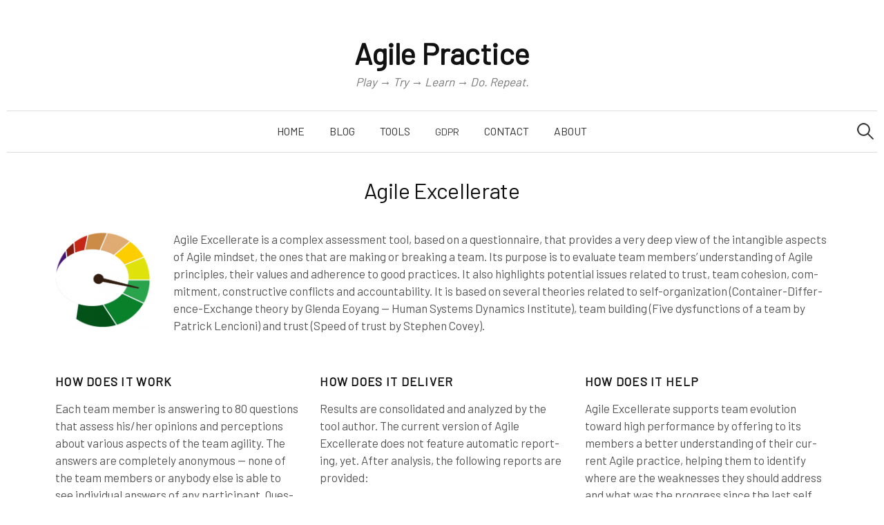

--- FILE ---
content_type: text/html; charset=UTF-8
request_url: https://www.agilepractice.ro/agile-excellerate/
body_size: 11331
content:
<!DOCTYPE html>
<html lang="en-US">
<head>
<meta charset="UTF-8">
<meta name="viewport" content="width=device-width, initial-scale=1">
<link rel="pingback" href="https://www.agilepractice.ro/xmlrpc.php">
 <link rel="stylesheet" href="https://fonts.googleapis.com/css?family=Barlow|Roboto|Fira+Sans|Fira+Sans+Condensed&display=swap" />
<title>Agile Excellerate - Agile Practice</title>
<meta name='robots' content='max-image-preview:large' />
<link rel='dns-prefetch' href='//secure.gravatar.com' />
<link rel='dns-prefetch' href='//stats.wp.com' />
<link rel='dns-prefetch' href='//fonts.googleapis.com' />
<link rel='dns-prefetch' href='//v0.wordpress.com' />
<link rel='dns-prefetch' href='//jetpack.wordpress.com' />
<link rel='dns-prefetch' href='//s0.wp.com' />
<link rel='dns-prefetch' href='//public-api.wordpress.com' />
<link rel='dns-prefetch' href='//0.gravatar.com' />
<link rel='dns-prefetch' href='//1.gravatar.com' />
<link rel='dns-prefetch' href='//2.gravatar.com' />
<link rel='dns-prefetch' href='//widgets.wp.com' />
<link rel='dns-prefetch' href='//c0.wp.com' />
<link rel="alternate" type="application/rss+xml" title="Agile Practice &raquo; Feed" href="https://www.agilepractice.ro/feed/" />
<link rel="alternate" type="application/rss+xml" title="Agile Practice &raquo; Comments Feed" href="https://www.agilepractice.ro/comments/feed/" />
<link rel='stylesheet' id='my-ajax-archives-css' href='https://www.agilepractice.ro/wp-content/plugins/my-ajax-archives/my-ajax-archives.css?ver=63aa28e542556cbc0a2bec55be2bec53' type='text/css' media='all' />
<link rel='stylesheet' id='wp-block-library-css' href='https://c0.wp.com/c/6.5.7/wp-includes/css/dist/block-library/style.min.css' type='text/css' media='all' />
<style id='qsm-quiz-style-inline-css' type='text/css'>


</style>
<link rel='stylesheet' id='mediaelement-css' href='https://c0.wp.com/c/6.5.7/wp-includes/js/mediaelement/mediaelementplayer-legacy.min.css' type='text/css' media='all' />
<link rel='stylesheet' id='wp-mediaelement-css' href='https://c0.wp.com/c/6.5.7/wp-includes/js/mediaelement/wp-mediaelement.min.css' type='text/css' media='all' />
<style id='jetpack-sharing-buttons-style-inline-css' type='text/css'>
.jetpack-sharing-buttons__services-list{display:flex;flex-direction:row;flex-wrap:wrap;gap:0;list-style-type:none;margin:5px;padding:0}.jetpack-sharing-buttons__services-list.has-small-icon-size{font-size:12px}.jetpack-sharing-buttons__services-list.has-normal-icon-size{font-size:16px}.jetpack-sharing-buttons__services-list.has-large-icon-size{font-size:24px}.jetpack-sharing-buttons__services-list.has-huge-icon-size{font-size:36px}@media print{.jetpack-sharing-buttons__services-list{display:none!important}}.editor-styles-wrapper .wp-block-jetpack-sharing-buttons{gap:0;padding-inline-start:0}ul.jetpack-sharing-buttons__services-list.has-background{padding:1.25em 2.375em}
</style>
<style id='classic-theme-styles-inline-css' type='text/css'>
/*! This file is auto-generated */
.wp-block-button__link{color:#fff;background-color:#32373c;border-radius:9999px;box-shadow:none;text-decoration:none;padding:calc(.667em + 2px) calc(1.333em + 2px);font-size:1.125em}.wp-block-file__button{background:#32373c;color:#fff;text-decoration:none}
</style>
<style id='global-styles-inline-css' type='text/css'>
body{--wp--preset--color--black: #000000;--wp--preset--color--cyan-bluish-gray: #abb8c3;--wp--preset--color--white: #ffffff;--wp--preset--color--pale-pink: #f78da7;--wp--preset--color--vivid-red: #cf2e2e;--wp--preset--color--luminous-vivid-orange: #ff6900;--wp--preset--color--luminous-vivid-amber: #fcb900;--wp--preset--color--light-green-cyan: #7bdcb5;--wp--preset--color--vivid-green-cyan: #00d084;--wp--preset--color--pale-cyan-blue: #8ed1fc;--wp--preset--color--vivid-cyan-blue: #0693e3;--wp--preset--color--vivid-purple: #9b51e0;--wp--preset--gradient--vivid-cyan-blue-to-vivid-purple: linear-gradient(135deg,rgba(6,147,227,1) 0%,rgb(155,81,224) 100%);--wp--preset--gradient--light-green-cyan-to-vivid-green-cyan: linear-gradient(135deg,rgb(122,220,180) 0%,rgb(0,208,130) 100%);--wp--preset--gradient--luminous-vivid-amber-to-luminous-vivid-orange: linear-gradient(135deg,rgba(252,185,0,1) 0%,rgba(255,105,0,1) 100%);--wp--preset--gradient--luminous-vivid-orange-to-vivid-red: linear-gradient(135deg,rgba(255,105,0,1) 0%,rgb(207,46,46) 100%);--wp--preset--gradient--very-light-gray-to-cyan-bluish-gray: linear-gradient(135deg,rgb(238,238,238) 0%,rgb(169,184,195) 100%);--wp--preset--gradient--cool-to-warm-spectrum: linear-gradient(135deg,rgb(74,234,220) 0%,rgb(151,120,209) 20%,rgb(207,42,186) 40%,rgb(238,44,130) 60%,rgb(251,105,98) 80%,rgb(254,248,76) 100%);--wp--preset--gradient--blush-light-purple: linear-gradient(135deg,rgb(255,206,236) 0%,rgb(152,150,240) 100%);--wp--preset--gradient--blush-bordeaux: linear-gradient(135deg,rgb(254,205,165) 0%,rgb(254,45,45) 50%,rgb(107,0,62) 100%);--wp--preset--gradient--luminous-dusk: linear-gradient(135deg,rgb(255,203,112) 0%,rgb(199,81,192) 50%,rgb(65,88,208) 100%);--wp--preset--gradient--pale-ocean: linear-gradient(135deg,rgb(255,245,203) 0%,rgb(182,227,212) 50%,rgb(51,167,181) 100%);--wp--preset--gradient--electric-grass: linear-gradient(135deg,rgb(202,248,128) 0%,rgb(113,206,126) 100%);--wp--preset--gradient--midnight: linear-gradient(135deg,rgb(2,3,129) 0%,rgb(40,116,252) 100%);--wp--preset--font-size--small: 13px;--wp--preset--font-size--medium: 20px;--wp--preset--font-size--large: 36px;--wp--preset--font-size--x-large: 42px;--wp--preset--spacing--20: 0.44rem;--wp--preset--spacing--30: 0.67rem;--wp--preset--spacing--40: 1rem;--wp--preset--spacing--50: 1.5rem;--wp--preset--spacing--60: 2.25rem;--wp--preset--spacing--70: 3.38rem;--wp--preset--spacing--80: 5.06rem;--wp--preset--shadow--natural: 6px 6px 9px rgba(0, 0, 0, 0.2);--wp--preset--shadow--deep: 12px 12px 50px rgba(0, 0, 0, 0.4);--wp--preset--shadow--sharp: 6px 6px 0px rgba(0, 0, 0, 0.2);--wp--preset--shadow--outlined: 6px 6px 0px -3px rgba(255, 255, 255, 1), 6px 6px rgba(0, 0, 0, 1);--wp--preset--shadow--crisp: 6px 6px 0px rgba(0, 0, 0, 1);}:where(.is-layout-flex){gap: 0.5em;}:where(.is-layout-grid){gap: 0.5em;}body .is-layout-flex{display: flex;}body .is-layout-flex{flex-wrap: wrap;align-items: center;}body .is-layout-flex > *{margin: 0;}body .is-layout-grid{display: grid;}body .is-layout-grid > *{margin: 0;}:where(.wp-block-columns.is-layout-flex){gap: 2em;}:where(.wp-block-columns.is-layout-grid){gap: 2em;}:where(.wp-block-post-template.is-layout-flex){gap: 1.25em;}:where(.wp-block-post-template.is-layout-grid){gap: 1.25em;}.has-black-color{color: var(--wp--preset--color--black) !important;}.has-cyan-bluish-gray-color{color: var(--wp--preset--color--cyan-bluish-gray) !important;}.has-white-color{color: var(--wp--preset--color--white) !important;}.has-pale-pink-color{color: var(--wp--preset--color--pale-pink) !important;}.has-vivid-red-color{color: var(--wp--preset--color--vivid-red) !important;}.has-luminous-vivid-orange-color{color: var(--wp--preset--color--luminous-vivid-orange) !important;}.has-luminous-vivid-amber-color{color: var(--wp--preset--color--luminous-vivid-amber) !important;}.has-light-green-cyan-color{color: var(--wp--preset--color--light-green-cyan) !important;}.has-vivid-green-cyan-color{color: var(--wp--preset--color--vivid-green-cyan) !important;}.has-pale-cyan-blue-color{color: var(--wp--preset--color--pale-cyan-blue) !important;}.has-vivid-cyan-blue-color{color: var(--wp--preset--color--vivid-cyan-blue) !important;}.has-vivid-purple-color{color: var(--wp--preset--color--vivid-purple) !important;}.has-black-background-color{background-color: var(--wp--preset--color--black) !important;}.has-cyan-bluish-gray-background-color{background-color: var(--wp--preset--color--cyan-bluish-gray) !important;}.has-white-background-color{background-color: var(--wp--preset--color--white) !important;}.has-pale-pink-background-color{background-color: var(--wp--preset--color--pale-pink) !important;}.has-vivid-red-background-color{background-color: var(--wp--preset--color--vivid-red) !important;}.has-luminous-vivid-orange-background-color{background-color: var(--wp--preset--color--luminous-vivid-orange) !important;}.has-luminous-vivid-amber-background-color{background-color: var(--wp--preset--color--luminous-vivid-amber) !important;}.has-light-green-cyan-background-color{background-color: var(--wp--preset--color--light-green-cyan) !important;}.has-vivid-green-cyan-background-color{background-color: var(--wp--preset--color--vivid-green-cyan) !important;}.has-pale-cyan-blue-background-color{background-color: var(--wp--preset--color--pale-cyan-blue) !important;}.has-vivid-cyan-blue-background-color{background-color: var(--wp--preset--color--vivid-cyan-blue) !important;}.has-vivid-purple-background-color{background-color: var(--wp--preset--color--vivid-purple) !important;}.has-black-border-color{border-color: var(--wp--preset--color--black) !important;}.has-cyan-bluish-gray-border-color{border-color: var(--wp--preset--color--cyan-bluish-gray) !important;}.has-white-border-color{border-color: var(--wp--preset--color--white) !important;}.has-pale-pink-border-color{border-color: var(--wp--preset--color--pale-pink) !important;}.has-vivid-red-border-color{border-color: var(--wp--preset--color--vivid-red) !important;}.has-luminous-vivid-orange-border-color{border-color: var(--wp--preset--color--luminous-vivid-orange) !important;}.has-luminous-vivid-amber-border-color{border-color: var(--wp--preset--color--luminous-vivid-amber) !important;}.has-light-green-cyan-border-color{border-color: var(--wp--preset--color--light-green-cyan) !important;}.has-vivid-green-cyan-border-color{border-color: var(--wp--preset--color--vivid-green-cyan) !important;}.has-pale-cyan-blue-border-color{border-color: var(--wp--preset--color--pale-cyan-blue) !important;}.has-vivid-cyan-blue-border-color{border-color: var(--wp--preset--color--vivid-cyan-blue) !important;}.has-vivid-purple-border-color{border-color: var(--wp--preset--color--vivid-purple) !important;}.has-vivid-cyan-blue-to-vivid-purple-gradient-background{background: var(--wp--preset--gradient--vivid-cyan-blue-to-vivid-purple) !important;}.has-light-green-cyan-to-vivid-green-cyan-gradient-background{background: var(--wp--preset--gradient--light-green-cyan-to-vivid-green-cyan) !important;}.has-luminous-vivid-amber-to-luminous-vivid-orange-gradient-background{background: var(--wp--preset--gradient--luminous-vivid-amber-to-luminous-vivid-orange) !important;}.has-luminous-vivid-orange-to-vivid-red-gradient-background{background: var(--wp--preset--gradient--luminous-vivid-orange-to-vivid-red) !important;}.has-very-light-gray-to-cyan-bluish-gray-gradient-background{background: var(--wp--preset--gradient--very-light-gray-to-cyan-bluish-gray) !important;}.has-cool-to-warm-spectrum-gradient-background{background: var(--wp--preset--gradient--cool-to-warm-spectrum) !important;}.has-blush-light-purple-gradient-background{background: var(--wp--preset--gradient--blush-light-purple) !important;}.has-blush-bordeaux-gradient-background{background: var(--wp--preset--gradient--blush-bordeaux) !important;}.has-luminous-dusk-gradient-background{background: var(--wp--preset--gradient--luminous-dusk) !important;}.has-pale-ocean-gradient-background{background: var(--wp--preset--gradient--pale-ocean) !important;}.has-electric-grass-gradient-background{background: var(--wp--preset--gradient--electric-grass) !important;}.has-midnight-gradient-background{background: var(--wp--preset--gradient--midnight) !important;}.has-small-font-size{font-size: var(--wp--preset--font-size--small) !important;}.has-medium-font-size{font-size: var(--wp--preset--font-size--medium) !important;}.has-large-font-size{font-size: var(--wp--preset--font-size--large) !important;}.has-x-large-font-size{font-size: var(--wp--preset--font-size--x-large) !important;}
.wp-block-navigation a:where(:not(.wp-element-button)){color: inherit;}
:where(.wp-block-post-template.is-layout-flex){gap: 1.25em;}:where(.wp-block-post-template.is-layout-grid){gap: 1.25em;}
:where(.wp-block-columns.is-layout-flex){gap: 2em;}:where(.wp-block-columns.is-layout-grid){gap: 2em;}
.wp-block-pullquote{font-size: 1.5em;line-height: 1.6;}
</style>
<link rel='stylesheet' id='justifiedGallery-css' href='https://www.agilepractice.ro/wp-content/plugins/flickr-justified-gallery/css/justifiedGallery.min.css?ver=v3.6' type='text/css' media='all' />
<link rel='stylesheet' id='flickrJustifiedGalleryWPPlugin-css' href='https://www.agilepractice.ro/wp-content/plugins/flickr-justified-gallery/css/flickrJustifiedGalleryWPPlugin.css?ver=v3.6' type='text/css' media='all' />
<link rel='stylesheet' id='swipebox-css' href='https://www.agilepractice.ro/wp-content/plugins/flickr-justified-gallery/lightboxes/swipebox/css/swipebox.min.css?ver=63aa28e542556cbc0a2bec55be2bec53' type='text/css' media='all' />
<link rel='stylesheet' id='siteorigin-panels-front-css' href='https://www.agilepractice.ro/wp-content/plugins/siteorigin-panels/css/front-flex.min.css?ver=2.33.5' type='text/css' media='all' />
<link rel='stylesheet' id='sow-image-default-8b5b6f678277-303-css' href='https://www.agilepractice.ro/wp-content/uploads/siteorigin-widgets/sow-image-default-8b5b6f678277-303.css?ver=63aa28e542556cbc0a2bec55be2bec53' type='text/css' media='all' />
<link rel='stylesheet' id='vortex_like_or_dislike_comment-css' href='https://www.agilepractice.ro/wp-content/plugins/rating-system/assets/css/style.css?ver=63aa28e542556cbc0a2bec55be2bec53' type='text/css' media='all' />
<link rel='stylesheet' id='graphy-font-css' href='https://fonts.googleapis.com/css?family=Source+Serif+Pro%3A400%7CLora%3A400%2C400italic%2C700&#038;subset=latin%2Clatin-ext' type='text/css' media='all' />
<link rel='stylesheet' id='genericons-css' href='https://c0.wp.com/p/jetpack/14.0/_inc/genericons/genericons/genericons.css' type='text/css' media='all' />
<link rel='stylesheet' id='normalize-css' href='https://www.agilepractice.ro/wp-content/themes/mygraphy/css/normalize.css?ver=4.1.1' type='text/css' media='all' />
<link rel='stylesheet' id='graphy-style-css' href='https://www.agilepractice.ro/wp-content/themes/mygraphy/style.css?ver=2.1.2' type='text/css' media='all' />
<link rel='stylesheet' id='jetpack_likes-css' href='https://c0.wp.com/p/jetpack/14.0/modules/likes/style.css' type='text/css' media='all' />
<link rel='stylesheet' id='jetpack-subscriptions-css' href='https://c0.wp.com/p/jetpack/14.0/modules/subscriptions/subscriptions.css' type='text/css' media='all' />
<style id='wp-typography-custom-inline-css' type='text/css'>
sup{vertical-align: 60%;font-size: 75%;line-height: 100%}sub{vertical-align: -10%;font-size: 75%;line-height: 100%}.amp{font-family: Baskerville, "Goudy Old Style", "Palatino", "Book Antiqua", "Warnock Pro", serif;font-weight: normal;font-style: italic;font-size: 1.1em;line-height: 1em}.caps{font-size: 90%}.dquo{margin-left:-.40em}.quo{margin-left:-.2em}
</style>
<link rel='stylesheet' id='wp_review-style-css' href='https://www.agilepractice.ro/wp-content/plugins/wp-review/public/css/wp-review.css?ver=5.3.5' type='text/css' media='all' />
<link rel='stylesheet' id='sharedaddy-css' href='https://c0.wp.com/p/jetpack/14.0/modules/sharedaddy/sharing.css' type='text/css' media='all' />
<link rel='stylesheet' id='social-logos-css' href='https://c0.wp.com/p/jetpack/14.0/_inc/social-logos/social-logos.min.css' type='text/css' media='all' />
<script type="text/javascript" src="https://c0.wp.com/c/6.5.7/wp-includes/js/tinymce/tinymce.min.js" id="wp-tinymce-root-js"></script>
<script type="text/javascript" src="https://c0.wp.com/c/6.5.7/wp-includes/js/tinymce/plugins/compat3x/plugin.min.js" id="wp-tinymce-js"></script>
<script type="text/javascript" src="https://c0.wp.com/c/6.5.7/wp-includes/js/jquery/jquery.min.js" id="jquery-core-js"></script>
<script type="text/javascript" src="https://c0.wp.com/c/6.5.7/wp-includes/js/jquery/jquery-migrate.min.js" id="jquery-migrate-js"></script>
<link rel="https://api.w.org/" href="https://www.agilepractice.ro/wp-json/" /><link rel="alternate" type="application/json" href="https://www.agilepractice.ro/wp-json/wp/v2/pages/303" /><link rel="EditURI" type="application/rsd+xml" title="RSD" href="https://www.agilepractice.ro/xmlrpc.php?rsd" />

<link rel="canonical" href="https://www.agilepractice.ro/agile-excellerate/" />
<link rel='shortlink' href='https://wp.me/P8aNyi-4T' />
<link rel="alternate" type="application/json+oembed" href="https://www.agilepractice.ro/wp-json/oembed/1.0/embed?url=https%3A%2F%2Fwww.agilepractice.ro%2Fagile-excellerate%2F" />
<link rel="alternate" type="text/xml+oembed" href="https://www.agilepractice.ro/wp-json/oembed/1.0/embed?url=https%3A%2F%2Fwww.agilepractice.ro%2Fagile-excellerate%2F&#038;format=xml" />
<!-- Graceful Pull-Quotes plugin v2.6.1 -->
	<link rel="stylesheet" href="https://www.agilepractice.ro/wp-content/plugins/graceful-pull-quotes/resources/jspullquotes-core.css" type="text/css" />
	<link rel="stylesheet" href="https://www.agilepractice.ro/wp-content/plugins/graceful-pull-quotes/styles/Default.css" type="text/css" />
	<script type="text/javascript">
		var jspq_options = new Array("1", "1", "right", "1", "1", "aside", "pullquote", "pullquote pqRight");
	</script>
	<script type="text/javascript" src="https://www.agilepractice.ro/wp-content/plugins/graceful-pull-quotes/resources/jspullquotes.js"></script>
<!-- end pull-quote additions -->
<script type="text/javascript">
(function(url){
	if(/(?:Chrome\/26\.0\.1410\.63 Safari\/537\.31|WordfenceTestMonBot)/.test(navigator.userAgent)){ return; }
	var addEvent = function(evt, handler) {
		if (window.addEventListener) {
			document.addEventListener(evt, handler, false);
		} else if (window.attachEvent) {
			document.attachEvent('on' + evt, handler);
		}
	};
	var removeEvent = function(evt, handler) {
		if (window.removeEventListener) {
			document.removeEventListener(evt, handler, false);
		} else if (window.detachEvent) {
			document.detachEvent('on' + evt, handler);
		}
	};
	var evts = 'contextmenu dblclick drag dragend dragenter dragleave dragover dragstart drop keydown keypress keyup mousedown mousemove mouseout mouseover mouseup mousewheel scroll'.split(' ');
	var logHuman = function() {
		if (window.wfLogHumanRan) { return; }
		window.wfLogHumanRan = true;
		var wfscr = document.createElement('script');
		wfscr.type = 'text/javascript';
		wfscr.async = true;
		wfscr.src = url + '&r=' + Math.random();
		(document.getElementsByTagName('head')[0]||document.getElementsByTagName('body')[0]).appendChild(wfscr);
		for (var i = 0; i < evts.length; i++) {
			removeEvent(evts[i], logHuman);
		}
	};
	for (var i = 0; i < evts.length; i++) {
		addEvent(evts[i], logHuman);
	}
})('//www.agilepractice.ro/?wordfence_lh=1&hid=47DD58DBDBD78AAF994387CEBB02AFCD');
</script>	<style>img#wpstats{display:none}</style>
		 
		<style type="text/css">
		.vortex-container-like-comment,
		.vortex-container-dislike-comment{font-size:18px;}
		.vortex-p-like-comment, 
		.vortex-p-dislike-comment{color:#8294a6;}
		.vortex-p-like-comment:hover{color:#e5a034;}
		.vortex-p-like-active-comment{color:#079f0d;}
		.vortex-p-dislike-comment:hover{color:#e5a034;}
		.vortex-p-dislike-active-comment{color:#d7234a;}
		</style>
			<style type="text/css">
		/* Colors */
				
			</style>
	<!-- begin Fast Secure reCAPTCHA - page header css -->
<style type="text/css">
div.fs-recaptcha-comments { display:block; clear:both; margin-bottom:1em; }
div.fs-recaptcha-bp-comments { display:block; clear:both; margin-bottom:1em; }
div.fs-recaptcha-login { display:block; clear:both; margin-bottom:1em; }
div.fs-recaptcha-side-login { display:block; clear:both; margin-bottom:1em; }
div.fs-recaptcha-registration { display:block; clear:both; margin-bottom:1em; }
div.fs-recaptcha-bp-registration { display:block; clear:both; margin-bottom:1em; }
div.fs-recaptcha-ms-registration { display:block; clear:both; margin-bottom:1em; }
div.fs-recaptcha-lostpassword { display:block; clear:both; margin-bottom:1em; }
div.fs-recaptcha-wc-checkout { display:block; clear:both; margin-bottom:1em; }
div.fs-recaptcha-jetpack { display:block; clear:both; margin-bottom:1em; }
.fs-recaptcha-jetpack p { color:#DC3232; }
</style>
<!-- end Fast Secure reCAPTCHA - page header css -->

<!-- Jetpack Open Graph Tags -->
<meta property="og:type" content="article" />
<meta property="og:title" content="Agile Excellerate" />
<meta property="og:url" content="https://www.agilepractice.ro/agile-excellerate/" />
<meta property="og:description" content="Agile Excellerate is a complex assessment tool, based on a questionnaire, that provides a very deep view of the intangible aspects of Agile mindset, the ones that are making or breaking a team. Its…" />
<meta property="article:published_time" content="2017-02-16T20:51:10+00:00" />
<meta property="article:modified_time" content="2023-06-28T04:04:57+00:00" />
<meta property="og:site_name" content="Agile Practice" />
<meta property="og:image" content="https://www.agilepractice.ro/wp-content/uploads/2017/02/cropped-sigla-agile-practice-150x150-1.jpg" />
<meta property="og:image:width" content="512" />
<meta property="og:image:height" content="512" />
<meta property="og:image:alt" content="" />
<meta property="og:locale" content="en_US" />
<meta name="twitter:text:title" content="Agile Excellerate" />
<meta name="twitter:image" content="https://www.agilepractice.ro/wp-content/uploads/2017/02/cropped-sigla-agile-practice-150x150-1-270x270.jpg" />
<meta name="twitter:card" content="summary" />

<!-- End Jetpack Open Graph Tags -->
<style media="all" id="siteorigin-panels-layouts-head">/* Layout 303 */ #pgc-303-0-0 { width:14.884%;width:calc(14.884% - ( 0.85115979381443 * 30px ) ) } #pgc-303-0-1 { width:85.116%;width:calc(85.116% - ( 0.14884020618557 * 30px ) ) } #pg-303-0 , #pg-303-1 , #pl-303 .so-panel { margin-bottom:30px } #pgc-303-1-0 , #pgc-303-1-1 , #pgc-303-1-2 { width:33.3333%;width:calc(33.3333% - ( 0.66666666666667 * 30px ) ) } #pgc-303-2-0 { width:100%;width:calc(100% - ( 0 * 30px ) ) } #pl-303 .so-panel:last-of-type { margin-bottom:0px } #pg-303-0.panel-has-style > .panel-row-style, #pg-303-0.panel-no-style , #pg-303-1.panel-has-style > .panel-row-style, #pg-303-1.panel-no-style , #pg-303-2.panel-has-style > .panel-row-style, #pg-303-2.panel-no-style { -webkit-align-items:flex-start;align-items:flex-start } #panel-303-0-0-0> .panel-widget-style { background-color:none!important } @media (max-width:780px){ #pg-303-0.panel-no-style, #pg-303-0.panel-has-style > .panel-row-style, #pg-303-0 , #pg-303-1.panel-no-style, #pg-303-1.panel-has-style > .panel-row-style, #pg-303-1 , #pg-303-2.panel-no-style, #pg-303-2.panel-has-style > .panel-row-style, #pg-303-2 { -webkit-flex-direction:column;-ms-flex-direction:column;flex-direction:column } #pg-303-0 > .panel-grid-cell , #pg-303-0 > .panel-row-style > .panel-grid-cell , #pg-303-1 > .panel-grid-cell , #pg-303-1 > .panel-row-style > .panel-grid-cell , #pg-303-2 > .panel-grid-cell , #pg-303-2 > .panel-row-style > .panel-grid-cell { width:100%;margin-right:0 } #pgc-303-0-0 , #pgc-303-1-0 , #pgc-303-1-1 { margin-bottom:30px } #pl-303 .panel-grid-cell { padding:0 } #pl-303 .panel-grid .panel-grid-cell-empty { display:none } #pl-303 .panel-grid .panel-grid-cell-mobile-last { margin-bottom:0px }  } </style><link rel="icon" href="https://www.agilepractice.ro/wp-content/uploads/2017/02/cropped-sigla-agile-practice-150x150-1-32x32.jpg" sizes="32x32" />
<link rel="icon" href="https://www.agilepractice.ro/wp-content/uploads/2017/02/cropped-sigla-agile-practice-150x150-1-192x192.jpg" sizes="192x192" />
<link rel="apple-touch-icon" href="https://www.agilepractice.ro/wp-content/uploads/2017/02/cropped-sigla-agile-practice-150x150-1-180x180.jpg" />
<meta name="msapplication-TileImage" content="https://www.agilepractice.ro/wp-content/uploads/2017/02/cropped-sigla-agile-practice-150x150-1-270x270.jpg" />
</head>

<body class="page-template page-template-nosidebar page-template-nosidebar-php page page-id-303 siteorigin-panels siteorigin-panels-before-js no-sidebar footer-0 has-avatars">
<div id="page" class="hfeed site">
  <a class="skip-link screen-reader-text" href="#content">Skip to content</a>

  <header id="masthead" class="site-header">

    <div class="site-branding">
        	<div class="site-title"><a href="https://www.agilepractice.ro/" rel="home">Agile Practice</a></div>
	          <div class="site-description">Play → Try → Learn → Do. Repeat.</div>
            </div><!-- .site-branding -->

        <nav id="site-navigation" class="main-navigation">
      <button class="menu-toggle"><span class="menu-text">Menu</span></button>
      <div class="menu-mainmenu-container"><ul id="menu-mainmenu" class="menu"><li id="menu-item-21" class="menu-item menu-item-type-custom menu-item-object-custom menu-item-home menu-item-21"><a href="http://www.agilepractice.ro/">Home</a></li>
<li id="menu-item-266" class="menu-item menu-item-type-post_type menu-item-object-page menu-item-266"><a href="https://www.agilepractice.ro/blog/">Blog</a></li>
<li id="menu-item-280" class="menu-item menu-item-type-post_type menu-item-object-page menu-item-280"><a href="https://www.agilepractice.ro/agile-tools/">Tools</a></li>
<li id="menu-item-835" class="menu-item menu-item-type-post_type menu-item-object-page menu-item-privacy-policy menu-item-835"><a rel="privacy-policy" href="https://www.agilepractice.ro/privacy-policy/"><span class="caps">GDPR</span></a></li>
<li id="menu-item-269" class="menu-item menu-item-type-post_type menu-item-object-page menu-item-269"><a href="https://www.agilepractice.ro/contact/">Contact</a></li>
<li id="menu-item-309" class="menu-item menu-item-type-post_type menu-item-object-page menu-item-309"><a href="https://www.agilepractice.ro/about-us/">About</a></li>
</ul></div>            <form role="search" method="get" class="search-form" action="https://www.agilepractice.ro/">
				<label>
					<span class="screen-reader-text">Search for:</span>
					<input type="search" class="search-field" placeholder="Search &hellip;" value="" name="s" />
				</label>
				<input type="submit" class="search-submit" value="Search" />
			</form>          </nav><!-- #site-navigation -->
    
    
  </header><!-- #masthead -->

  <div id="content" class="site-content">

<div id="primary" class="content-area">
	<main id="main" class="site-main">

	
		
<article id="post-303" class="post-303 page type-page status-publish hentry">
	<header class="entry-header">
				<h1 class="entry-title">Agile Excellerate</h1>
			</header><!-- .entry-header -->

	<div class="entry-content">
		<div id="pl-303" class="panel-layout"><div id="pg-303-0" class="panel-grid panel-no-style"><div id="pgc-303-0-0" class="panel-grid-cell"><div id="panel-303-0-0-0" class="so-panel widget widget_sow-image panel-first-child panel-last-child" data-index="0"><div class="panel-widget-style panel-widget-style-for-303-0-0-0"><div class="so-widget-sow-image so-widget-sow-image-default-8b5b6f678277-303">
<div class="sow-image-container">
		<img src="https://www.agilepractice.ro/wp-content/uploads/2017/02/aer-150x150.png" width="150" height="150" srcset="https://www.agilepractice.ro/wp-content/uploads/2017/02/aer-150x150.png 150w, https://www.agilepractice.ro/wp-content/uploads/2017/02/aer-300x300.png 300w, https://www.agilepractice.ro/wp-content/uploads/2017/02/aer.png 700w, https://www.agilepractice.ro/wp-content/uploads/2017/02/aer-65x65.png 65w, https://www.agilepractice.ro/wp-content/uploads/2017/02/aer-36x36.png 36w, https://www.agilepractice.ro/wp-content/uploads/2017/02/aer-133x133.png 133w" sizes="(max-width: 150px) 100vw, 150px" alt="agile-excellerate" class="so-widget-image">
	</div>

</div></div></div></div><div id="pgc-303-0-1" class="panel-grid-cell"><div id="panel-303-0-1-0" class="so-panel widget widget_text panel-first-child panel-last-child" data-index="1">			<div class="textwidget"><p>Agile Exceller­ate is a com­plex assess­ment tool, based on a ques­tion­naire, that pro­vides a very deep view of the intan­gi­ble aspects of Agile mind­set, the ones that are mak­ing or break­ing a team. Its pur­pose is to eval­u­ate team mem­bers’ under­stand­ing of Agile prin­ci­ples, their val­ues and adher­ence to good prac­tices. It also high­lights poten­tial issues relat­ed to trust, team cohe­sion, com­mit­ment, con­struc­tive con­flicts and account­abil­i­ty. It is based on sev­er­al the­o­ries relat­ed to self-orga­ni­za­­­tion (Con­­tain­er-Dif­fer­­ence-Exchange the­o­ry by Glen­da Eoyang — Human Sys­tems Dynam­ics Insti­tute), team build­ing (Five dys­func­tions of a team by Patrick Lencioni) and trust (Speed of trust by Stephen Covey).</p>
</div>
		</div></div></div><div id="pg-303-1" class="panel-grid panel-no-style"><div id="pgc-303-1-0" class="panel-grid-cell"><div id="panel-303-1-0-0" class="so-panel widget widget_sow-editor panel-first-child panel-last-child" data-index="2"><div class="so-widget-sow-editor so-widget-sow-editor-base"><h3 class="widget-title">How does it&nbsp;work</h3>
<div class="siteorigin-widget-tinymce textwidget">
	<p>Each team mem­ber is answer­ing to 80 ques­tions that assess his/her opin­ions and per­cep­tions about var­i­ous aspects of the team agili­ty. The answers are com­plete­ly anony­mous — none of the team mem­bers or any­body else is able to see indi­vid­ual answers of any par­tic­i­pant. Ques­tions are grouped in 8 analy­sis dimen­sions, cov­er­ing the most impor­tant aspects of the Agile practice:</p>
<ul style="list-style: circle; margin: 0 0 1em 1.6em;">
<li style="padding: 0 0 0 10px; border: 0;">Respect and Communication</li>
<li style="padding: 0 0 0 10px; border: 0;">Col­lab­o­ra­tive Improvement</li>
<li style="padding: 0 0 0 10px; border: 0;">Sus­tain­able Delivery</li>
<li style="padding: 0 0 0 10px; border: 0;">Dis­ci­plined Self-Organization</li>
<li style="padding: 0 0 0 10px; border: 0;">Pre­dictable Quality</li>
<li style="padding: 0 0 0 10px; border: 0;">Empow­ered Courage</li>
<li style="padding: 0 0 0 10px; border: 0;">Focused Com­mit­ment</li>
<li style="padding: 0 0 0 10px; border: 0;">Trans­paren­cy and Visibility</li>
</ul>
</div>
</div></div></div><div id="pgc-303-1-1" class="panel-grid-cell"><div id="panel-303-1-1-0" class="so-panel widget widget_sow-editor panel-first-child panel-last-child" data-index="3"><div class="so-widget-sow-editor so-widget-sow-editor-base"><h3 class="widget-title">How does it deliver</h3>
<div class="siteorigin-widget-tinymce textwidget">
	<p>Results are con­sol­i­dat­ed and ana­lyzed by the tool author. The cur­rent ver­sion of Agile Exceller­ate does not fea­ture auto­mat­ic report­ing, yet. After analy­sis, the fol­low­ing reports are provided:</p>
<ul style="list-style: circle; margin: 0 0 1em 1.6em;">
<li style="padding: 0 0 0 10px; border: 0;">Radar chart of team agili­ty based on all analy­sis dimensions</li>
<li style="padding: 0 0 0 10px; border: 0;">Results on each dimen­sion empha­siz­ing crit­i­cal aspects (low scor­ing or abnor­mal dis­tri­b­u­tion of answers)</li>
<li style="padding: 0 0 0 10px; border: 0;">Cor­re­la­tion map (how var­i­ous answers cor­re­late or&nbsp;not)</li>
<li style="padding: 0 0 0 10px; border: 0;">Con­tain­er — Dif­fer­ence — Exchange score</li>
<li style="padding: 0 0 0 10px; border: 0;">Scor­ing of poten­tial team dysfunctions</li>
<li style="padding: 0 0 0 10px; border: 0;">Trust analy­sis: integri­ty, intent, capa­bil­i­ties and results</li>
</ul>
</div>
</div></div></div><div id="pgc-303-1-2" class="panel-grid-cell"><div id="panel-303-1-2-0" class="so-panel widget widget_sow-editor panel-first-child panel-last-child" data-index="4"><div class="so-widget-sow-editor so-widget-sow-editor-base"><h3 class="widget-title">How does it&nbsp;help</h3>
<div class="siteorigin-widget-tinymce textwidget">
	<p>Agile Exceller­ate sup­ports team evo­lu­tion toward high per­for­mance by offer­ing to its mem­bers a bet­ter under­stand­ing of their cur­rent Agile prac­tice, help­ing them to iden­ti­fy where are the weak­ness­es they should address and what was the progress since the last self eval­u­a­tion. More exact­ly it pro­vides the fol­low­ing services:</p>
<ul style="list-style: circle; margin: 0 0 1em 1.6em;">
<li style="padding: 0 0 0 10px; border: 0;">A real­is­tic met­rics about teams’ Agile mindset</li>
<li style="padding: 0 0 0 10px; border: 0;">An eval­u­a­tion of teams’ progress toward Agile val­ues, prin­ci­ples and good practices</li>
<li style="padding: 0 0 0 10px; border: 0;">A tan­gi­ble guide for lead­ers about most prob­a­ble caus­es for troubles</li>
<li style="padding: 0 0 0 10px; border: 0;">An action­able plan for the team self-improvement</li>
<li style="padding: 0 0 0 10px; border: 0;">A com­pa­ny-wide rat­ing method of Agile excellence</li>
<li style="padding: 0 0 0 10px; border: 0;">A tool to assess the propen­si­ty toward Agile of new&nbsp;teams</li>
</ul>
</div>
</div></div></div></div><div id="pg-303-2" class="panel-grid panel-no-style"><div id="pgc-303-2-0" class="panel-grid-cell"><div id="panel-303-2-0-0" class="so-panel widget widget_sow-editor panel-first-child panel-last-child" data-index="5"><div class="so-widget-sow-editor so-widget-sow-editor-base">
<div class="siteorigin-widget-tinymce textwidget">
	<p>Agile Exceller­ate is avail­able for free for one team, on request. The reports pro­vid­ed are just the radar chart of team agili­ty based on all analy­sis dimen­sions and the results on each dimen­sion empha­siz­ing crit­i­cal aspects (low scor­ing or abnor­mal dis­tri­b­u­tion of answers). Should you be inter­est­ed in assess­ing the tool, please <a href="http://www.agilepractice.ro/contact/" target="_blank" rel="noopener">con­tact us</a>. You can see <a href="http://www.agilepractice.ro/wp-content/uploads/2017/02/Report-sample.pdf" target="_blank" rel="noopener">here</a> some exam­ples of the sim­pli­fied reports pro­vid­ed with the free version.</p>
<p>The full ver­sion of Agile Exceller­ate is avail­able only for pay­ing cus­tomers. The price varies depend­ing on the num­ber of teams that will be using the tool. For more details, please&nbsp;<a href="http://www.agilepractice.ro/contact/" target="_blank" rel="noopener">con­tact us</a>.</p>
</div>
</div></div></div></div></div><div class="sharedaddy sd-sharing-enabled"><div class="robots-nocontent sd-block sd-social sd-social-icon sd-sharing"><h3 class="sd-title">Share this:</h3><div class="sd-content"><ul><li class="share-linkedin"><a rel="nofollow noopener noreferrer" data-shared="sharing-linkedin-303" class="share-linkedin sd-button share-icon no-text" href="https://www.agilepractice.ro/agile-excellerate/?share=linkedin" target="_blank" title="Click to share on LinkedIn"><span></span><span class="sharing-screen-reader-text">Click to share on LinkedIn (Opens in new window)</span></a></li><li class="share-facebook"><a rel="nofollow noopener noreferrer" data-shared="sharing-facebook-303" class="share-facebook sd-button share-icon no-text" href="https://www.agilepractice.ro/agile-excellerate/?share=facebook" target="_blank" title="Click to share on Facebook"><span></span><span class="sharing-screen-reader-text">Click to share on Face­book (Opens in new window)</span></a></li><li class="share-twitter"><a rel="nofollow noopener noreferrer" data-shared="sharing-twitter-303" class="share-twitter sd-button share-icon no-text" href="https://www.agilepractice.ro/agile-excellerate/?share=twitter" target="_blank" title="Click to share on Twitter"><span></span><span class="sharing-screen-reader-text">Click to share on Twit­ter (Opens in new window)</span></a></li><li class="share-jetpack-whatsapp"><a rel="nofollow noopener noreferrer" data-shared class="share-jetpack-whatsapp sd-button share-icon no-text" href="https://www.agilepractice.ro/agile-excellerate/?share=jetpack-whatsapp" target="_blank" title="Click to share on WhatsApp"><span></span><span class="sharing-screen-reader-text">Click to share on What­sApp (Opens in new window)</span></a></li><li class="share-email"><a rel="nofollow noopener noreferrer" data-shared class="share-email sd-button share-icon no-text" href="mailto:?subject=%5BShared%20Post%5D%20Agile%20Excellerate&amp;body=https%3A%2F%2Fwww.agilepractice.ro%2Fagile-excellerate%2F&amp;share=email" target="_blank" title="Click to email a link to a friend" data-email-share-error-title="Do you have email set up?" data-email-share-error-text="If you're having problems sharing via email, you might not have email set up for your browser. You may need to create a new email yourself." data-email-share-nonce="4768c3346f" data-email-share-track-url="https://www.agilepractice.ro/agile-excellerate/?share=email"><span></span><span class="sharing-screen-reader-text">Click to email a link to a friend (Opens in new window)</span></a></li><li class="share-print"><a rel="nofollow noopener noreferrer" data-shared class="share-print sd-button share-icon no-text" href="https://www.agilepractice.ro/agile-excellerate/#print" target="_blank" title="Click to print"><span></span><span class="sharing-screen-reader-text">Click to print (Opens in new window)</span></a></li><li class="share-end"></li></ul></div></div></div><div class="sharedaddy sd-block sd-like jetpack-likes-widget-wrapper jetpack-likes-widget-unloaded" id="like-post-wrapper-120784450-303-696c096a9d14a" data-src="https://widgets.wp.com/likes/?ver=14.0#blog_id=120784450&amp;post_id=303&amp;origin=www.agilepractice.ro&amp;obj_id=120784450-303-696c096a9d14a&amp;n=1" data-name="like-post-frame-120784450-303-696c096a9d14a" data-title="Like or Reblog"><h3 class="sd-title">Like this:</h3><div class="likes-widget-placeholder post-likes-widget-placeholder" style="height: 55px;"><span class="button"><span>Like</span></span> <span class="loading">Load­ing…</span></div><span class="sd-text-color"></span><a class="sd-link-color"></a></div>			</div><!-- .entry-content -->
</article><!-- #post-## -->
		
	
	</main><!-- #main -->
</div><!-- #primary -->


	</div><!-- #content -->

	<footer id="colophon" class="site-footer">

		
		<div class="site-bottom">

			<div class="site-info">
				<div class="site-copyright">
					&copy; 2026 <a href="https://www.agilepractice.ro/" rel="home">Agile Practice</a>
				</div><!-- .site-copyright -->
				<div class="site-credit">
					Powered by <a href="https://wordpress.org/">WordPress</a>				<span class="site-credit-sep"> | </span>
					Theme: <a href="http://themegraphy.com/wordpress-themes/graphy/">Graphy</a> by Themegraphy				</div><!-- .site-credit -->
			</div><!-- .site-info -->

		</div><!-- .site-bottom -->

	</footer><!-- #colophon -->
</div><!-- #page -->

<!--
The IP2Location Country Blocker is using IP2Location LITE geolocation database. Please visit https://lite.ip2location.com for more information.
-->

	<script type="text/javascript">
		window.WPCOM_sharing_counts = {"https:\/\/www.agilepractice.ro\/agile-excellerate\/":303};
	</script>
				<script type="text/javascript">!function(t,e){"use strict";function n(){if(!a){a=!0;for(var t=0;t<d.length;t++)d[t].fn.call(window,d[t].ctx);d=[]}}function o(){"complete"===document.readyState&&n()}t=t||"docReady",e=e||window;var d=[],a=!1,c=!1;e[t]=function(t,e){return a?void setTimeout(function(){t(e)},1):(d.push({fn:t,ctx:e}),void("complete"===document.readyState||!document.attachEvent&&"interactive"===document.readyState?setTimeout(n,1):c||(document.addEventListener?(document.addEventListener("DOMContentLoaded",n,!1),window.addEventListener("load",n,!1)):(document.attachEvent("onreadystatechange",o),window.attachEvent("onload",n)),c=!0)))}}("wpBruiserDocReady",window);
			(function(){var wpbrLoader = (function(){var g=document,b=g.createElement('script'),c=g.scripts[0];b.async=1;b.src='https://www.agilepractice.ro/?gdbc-client=3.1.43-'+(new Date()).getTime();c.parentNode.insertBefore(b,c);});wpBruiserDocReady(wpbrLoader);window.onunload=function(){};window.addEventListener('pageshow',function(event){if(event.persisted){(typeof window.WPBruiserClient==='undefined')?wpbrLoader():window.WPBruiserClient.requestTokens();}},false);})();
</script><script type="text/javascript" src="https://c0.wp.com/c/6.5.7/wp-includes/js/tw-sack.min.js" id="sack-js"></script>
<script type="text/javascript" id="my-ajax-archives-js-extra">
/* <![CDATA[ */
var objectL10n = {"baseURL":"https:\/\/www.agilepractice.ro","pluginURL":"https:\/\/www.agilepractice.ro\/wp-content\/plugins\/my-ajax-archives"};
/* ]]> */
</script>
<script type="text/javascript" src="https://www.agilepractice.ro/wp-content/plugins/my-ajax-archives/my-ajax-archives.js?ver=63aa28e542556cbc0a2bec55be2bec53" id="my-ajax-archives-js"></script>
<script type="text/javascript" src="https://www.agilepractice.ro/wp-content/plugins/flickr-justified-gallery/lightboxes/swipebox/js/jquery.swipebox.min.js?ver=63aa28e542556cbc0a2bec55be2bec53" id="swipebox-js"></script>
<script type="text/javascript" src="https://www.agilepractice.ro/wp-content/plugins/flickr-justified-gallery/js/jquery.justifiedGallery.min.js?ver=63aa28e542556cbc0a2bec55be2bec53" id="justifiedGallery-js"></script>
<script type="text/javascript" src="https://www.agilepractice.ro/wp-content/plugins/flickr-justified-gallery/js/flickrJustifiedGalleryWPPlugin.js?ver=63aa28e542556cbc0a2bec55be2bec53" id="flickrJustifiedGalleryWPPlugin-js"></script>
<script type="text/javascript" src="https://www.agilepractice.ro/wp-content/plugins/rating-system/assets/js/toucheventsdetect.js?ver=1.0" id="vortex_touchevents-js"></script>
<script type="text/javascript" id="vortex_like_or_dislike_comment_js-js-extra">
/* <![CDATA[ */
var vortex_ajax_comment = {"url":"https:\/\/www.agilepractice.ro\/wp-admin\/admin-ajax.php","nonce":"40bda90e8f"};
/* ]]> */
</script>
<script type="text/javascript" src="https://www.agilepractice.ro/wp-content/plugins/rating-system/assets/js/like-or-dislike-comments.js?ver=1.0" id="vortex_like_or_dislike_comment_js-js"></script>
<script type="text/javascript" src="https://www.agilepractice.ro/wp-content/themes/mygraphy/js/skip-link-focus-fix.js?ver=20160525" id="graphy-skip-link-focus-fix-js"></script>
<script type="text/javascript" src="https://www.agilepractice.ro/wp-content/themes/mygraphy/js/navigation.js?ver=20160525" id="graphy-navigation-js"></script>
<script type="text/javascript" src="https://www.agilepractice.ro/wp-content/themes/mygraphy/js/doubletaptogo.min.js?ver=1.0.0" id="double-tap-to-go-js"></script>
<script type="text/javascript" src="https://www.agilepractice.ro/wp-content/themes/mygraphy/js/functions.js?ver=20160822" id="graphy-functions-js"></script>
<script type="text/javascript" src="https://www.agilepractice.ro/wp-content/plugins/wp-typography/js/clean-clipboard.min.js?ver=5.9.1" id="wp-typography-cleanup-clipboard-js"></script>
<script type="text/javascript" src="https://www.agilepractice.ro/wp-content/plugins/wp-review/public/js/js.cookie.min.js?ver=2.1.4" id="js-cookie-js"></script>
<script type="text/javascript" src="https://c0.wp.com/c/6.5.7/wp-includes/js/underscore.min.js" id="underscore-js"></script>
<script type="text/javascript" id="wp-util-js-extra">
/* <![CDATA[ */
var _wpUtilSettings = {"ajax":{"url":"\/wp-admin\/admin-ajax.php"}};
/* ]]> */
</script>
<script type="text/javascript" src="https://c0.wp.com/c/6.5.7/wp-includes/js/wp-util.min.js" id="wp-util-js"></script>
<script type="text/javascript" id="wp_review-js-js-extra">
/* <![CDATA[ */
var wpreview = {"ajaxurl":"https:\/\/www.agilepractice.ro\/wp-admin\/admin-ajax.php","loginRequiredMessage":"You must log in to add your review"};
/* ]]> */
</script>
<script type="text/javascript" src="https://www.agilepractice.ro/wp-content/plugins/wp-review/public/js/main.js?ver=5.3.5" id="wp_review-js-js"></script>
<script type="text/javascript" src="https://stats.wp.com/e-202603.js" id="jetpack-stats-js" data-wp-strategy="defer"></script>
<script type="text/javascript" id="jetpack-stats-js-after">
/* <![CDATA[ */
_stq = window._stq || [];
_stq.push([ "view", JSON.parse("{\"v\":\"ext\",\"blog\":\"120784450\",\"post\":\"303\",\"tz\":\"2\",\"srv\":\"www.agilepractice.ro\",\"j\":\"1:14.0\"}") ]);
_stq.push([ "clickTrackerInit", "120784450", "303" ]);
/* ]]> */
</script>
<script type="text/javascript" src="https://c0.wp.com/p/jetpack/14.0/_inc/build/likes/queuehandler.min.js" id="jetpack_likes_queuehandler-js"></script>
<script type="text/javascript" id="sharing-js-js-extra">
/* <![CDATA[ */
var sharing_js_options = {"lang":"en","counts":"1","is_stats_active":"1"};
/* ]]> */
</script>
<script type="text/javascript" src="https://c0.wp.com/p/jetpack/14.0/_inc/build/sharedaddy/sharing.min.js" id="sharing-js-js"></script>
<script type="text/javascript" id="sharing-js-js-after">
/* <![CDATA[ */
var windowOpen;
			( function () {
				function matches( el, sel ) {
					return !! (
						el.matches && el.matches( sel ) ||
						el.msMatchesSelector && el.msMatchesSelector( sel )
					);
				}

				document.body.addEventListener( 'click', function ( event ) {
					if ( ! event.target ) {
						return;
					}

					var el;
					if ( matches( event.target, 'a.share-linkedin' ) ) {
						el = event.target;
					} else if ( event.target.parentNode && matches( event.target.parentNode, 'a.share-linkedin' ) ) {
						el = event.target.parentNode;
					}

					if ( el ) {
						event.preventDefault();

						// If there's another sharing window open, close it.
						if ( typeof windowOpen !== 'undefined' ) {
							windowOpen.close();
						}
						windowOpen = window.open( el.getAttribute( 'href' ), 'wpcomlinkedin', 'menubar=1,resizable=1,width=580,height=450' );
						return false;
					}
				} );
			} )();
var windowOpen;
			( function () {
				function matches( el, sel ) {
					return !! (
						el.matches && el.matches( sel ) ||
						el.msMatchesSelector && el.msMatchesSelector( sel )
					);
				}

				document.body.addEventListener( 'click', function ( event ) {
					if ( ! event.target ) {
						return;
					}

					var el;
					if ( matches( event.target, 'a.share-facebook' ) ) {
						el = event.target;
					} else if ( event.target.parentNode && matches( event.target.parentNode, 'a.share-facebook' ) ) {
						el = event.target.parentNode;
					}

					if ( el ) {
						event.preventDefault();

						// If there's another sharing window open, close it.
						if ( typeof windowOpen !== 'undefined' ) {
							windowOpen.close();
						}
						windowOpen = window.open( el.getAttribute( 'href' ), 'wpcomfacebook', 'menubar=1,resizable=1,width=600,height=400' );
						return false;
					}
				} );
			} )();
var windowOpen;
			( function () {
				function matches( el, sel ) {
					return !! (
						el.matches && el.matches( sel ) ||
						el.msMatchesSelector && el.msMatchesSelector( sel )
					);
				}

				document.body.addEventListener( 'click', function ( event ) {
					if ( ! event.target ) {
						return;
					}

					var el;
					if ( matches( event.target, 'a.share-twitter' ) ) {
						el = event.target;
					} else if ( event.target.parentNode && matches( event.target.parentNode, 'a.share-twitter' ) ) {
						el = event.target.parentNode;
					}

					if ( el ) {
						event.preventDefault();

						// If there's another sharing window open, close it.
						if ( typeof windowOpen !== 'undefined' ) {
							windowOpen.close();
						}
						windowOpen = window.open( el.getAttribute( 'href' ), 'wpcomtwitter', 'menubar=1,resizable=1,width=600,height=350' );
						return false;
					}
				} );
			} )();
/* ]]> */
</script>
	<iframe src='https://widgets.wp.com/likes/master.html?ver=20260117#ver=20260117&#038;n=1' scrolling='no' id='likes-master' name='likes-master' style='display:none;'></iframe>
	<div id='likes-other-gravatars' class='wpl-new-layout' role="dialog" aria-hidden="true" tabindex="-1"><div class="likes-text"><span>%d</span></div><ul class="wpl-avatars sd-like-gravatars"></ul></div>
	<script>document.body.className = document.body.className.replace("siteorigin-panels-before-js","");</script>
</body>
</html>


--- FILE ---
content_type: text/css
request_url: https://www.agilepractice.ro/wp-content/plugins/my-ajax-archives/my-ajax-archives.css?ver=63aa28e542556cbc0a2bec55be2bec53
body_size: 565
content:
/* 
    Document   : ajax-archives
    Created on : May 4, 2013, 3:43:47 PM
    Author     : Sorin
    Description:
        Purpose of the stylesheet follows.
*/
div.ajax-archives { padding: 0; cursor: pointer; }
div.aa-year { margin: 10px 0 3px 10px; padding: 0 0 0 12px; }
div.aa-year span { font-size: 1.1em; }
div.aa-month { margin: 2px 0 3px 10px; padding: 0 0 0 12px; }
div.aa-month span { font-size: 1em; }
div.aa-post { margin: 2px 0 3px 10px; padding: 0 0 0 12px; }
div.aa-post a { font-weight: normal; font-size: 1em; }
div.ajax-archives div.collapsed, div.expanded { background: url(images/bullet.png) no-repeat 0 6px; }
div.ajax-archives .loading { background: url(images/loading.gif) no-repeat 0 6px; }
div.ajax-archives .hidden { display: none; }

@media only screen and (max-width: 640px) {
  div.aa-year  { margin: 10px 0 5px 10px; padding: 0 0 0 7px; }
  div.aa-month { margin:  5px 0 5px 20px; padding: 0 0 0 7px; }
  div.aa-post  { margin:  3px 0 3px 30px; padding: 0 0 0 7px; }
}

--- FILE ---
content_type: text/css
request_url: https://www.agilepractice.ro/wp-content/uploads/siteorigin-widgets/sow-image-default-8b5b6f678277-303.css?ver=63aa28e542556cbc0a2bec55be2bec53
body_size: 358
content:
.so-widget-sow-image-default-8b5b6f678277-303 .sow-image-container {
  display: flex;
  align-items: flex-start;
}
.so-widget-sow-image-default-8b5b6f678277-303 .sow-image-container > a {
  display: inline-block;
  
  max-width: 100%;
}
@media screen and (-ms-high-contrast: active), screen and (-ms-high-contrast: none) {
  .so-widget-sow-image-default-8b5b6f678277-303 .sow-image-container > a {
    display: flex;
  }
}
.so-widget-sow-image-default-8b5b6f678277-303 .sow-image-container .so-widget-image {
  display: block;
  height: auto;
  max-width: 100%;
  
}

--- FILE ---
content_type: text/css
request_url: https://www.agilepractice.ro/wp-content/themes/mygraphy/style.css?ver=2.1.2
body_size: 8584
content:
/*
Theme Name: Modified-Graphy
Tags: one-column, two-columns, right-sidebar, custom-colors, custom-header, custom-menu, editor-style, featured-images, full-width-template, microformats, post-formats, sticky-post, theme-options, threaded-comments, translation-ready
*/


/* TABLE OF CONTENTS
------------------------------------------------------------
* Global
* Repeatable Patterns
* Layout
* Header
* Menus
* Content
* Navigations
* Comments
* Widgets
* Footer
* Plugins
* Print
------------------------------------------------------------ */


/* Global
------------------------------------------------------------ */

/* Root
   This values are used for adjusting headings size (not for body size) */
html {
  font-size: 90%;
}
@media screen and (min-width: 783px) {
  html {
    font-size: 100%;
  }
}

/* Base */
body {
  color: #333;
  font-family: Barlow, sans-serif;
  font-size: 17px;
  line-height: 1.6rem;
  word-wrap: break-word;
}
::selection {
  background-color: #333333;
  color: #eee;
}
::-moz-selection {
  background-color: #fffad3;
  color: #333;
}
@media screen and (min-width: 783px) {

}

/* Heading */
h1, h2, h3, h4, h5, h6, .site-title {
  clear: both;
  color: #111;
  font-family: Barlow, sans-serif;
  font-weight: 400;
  letter-spacing: -0.01em;
  line-height: 1.4rem;
}
h1 {
  font-size: 2.5rem;
  margin-bottom: 1rem;
  margin-top: 2rem;
}
h2 {
  font-size: 1.75rem;
  margin-bottom: 1rem;
  margin-top: 2rem;
}
h3 {
  font-size: 1.5rem;
  margin-bottom: 1rem;
  margin-top: 1.5rem;
}
h4 {
  font-size: 1.25rem;
  margin-bottom: 1rem;
  margin-top: 1.5rem;
}
h5 {
  font-size: 1.125rem;
  margin-bottom: 0.5rem;
  margin-top: 1em;
}
h6 {
  font-size: 1.063rem;
  margin-bottom: 0.5em;
  margin-top: 1rem;
}

/* Link */
a {
  color: inherit;
  text-decoration: none;
  /*transition: background-color .2s ease-in-out, border-color .2s ease-in-out, color .2s ease-in-out, opacity .2s ease-in-out;*/
}
.entry-content a, .entry-summary a, .page-content a, .author-profile-description a, .comment-content a, .main-navigation .current_page_item > a, .main-navigation .current-menu-item > a {
  color: #a62425;
  text-decoration: underline;
}
.main-navigation a:hover, .entry-content a:hover, .entry-summary a:hover, .page-content a:hover, .author-profile-description a:hover, .comment-content a:hover {
  color: #b85051;
}
.main-navigation .current_page_item > a, .main-navigation .current-menu-item > a, .entry-content cite a, .comment-content cite a {
  text-decoration: none;
}

/* Text */
p {
  margin: 0 0 1.6em;
}
b, strong {
  font-weight: 700;
}
dfn, q, cite, em, i {
  font-style: italic;
}
q {
  quotes: "" "";
}
cite {
  border-bottom: dotted 1px #999;
}
code, kbd, tt, var {
  color: #555;
  border-bottom: solid 1px #ccc;
  font-family: Consolas, 'Courier New', monospace;
  font-size: 87.5%;
}
abbr, acronym {
  border-bottom: 1px dotted #999;
  cursor: help;
}
mark, ins {
  background-color: #fffad3;
  color: #333;
  text-decoration: none;
}
ins.adsbygoogle {
  background-color: transparent;
}

/* List */
ul, ol {
  margin: 0 0 1.6em 2em;
  padding: 0;
}
li > ul,
li > ol {
  margin-bottom: 0;
  margin-left: 1.6em;
}
dl {
  margin: 0;
}
dt {
  font-weight: 600;
  margin-bottom: 0.4em;
}
dd {
  margin: 0 0 1.6em 1.6em;
}

/* Table */
table {
  border-collapse: collapse;
  border-spacing: 0;
  border-top: solid 1px #e6e6e6;
  font-size: 93.8%;
  margin: 0 0 1.6em;
  width: 100%;
}
caption {
  margin-bottom: 0.6em;
}
table th, table td {
  border-bottom: solid 1px #e6e6e6;
  padding: 0.8em 1.2em 0.8em 0;
}
th {
  font-weight: 600;
  text-align: left;
}

/* Elements */
blockquote {
  color: #666;
  font-style: italic;
  margin: 0 0 2em;
  padding: 12px 0 0 44px;
  position: relative;
}
blockquote:before {
  color: #ccc;
  content: "\201C";
  font-family: Georgia, serif;
  font-size: 84px;
  left: -5px;
  line-height: 1;
  position: absolute;
  top: -5px;
}
address {
  margin: 0 0 1.6em;
}
pre {
  background-color: #eee;
  color: #555;
  font-family: Consolas, 'Courier New', monospace;
  font-size: 87.5%;
  line-height: 1.4;
  margin: 0 0 1.7em;
  max-width: 100%;
  padding: 1.4em;
  overflow: auto;
  word-wrap: normal;
}
hr {
  background-color: #eee;
  border: 0;
  height: 1px;
  margin: 0 0 1.6em;
}

/* Media */
img {
  height: auto;
  max-width: 100%;
  vertical-align: middle;
}
figure {
  margin: 0;
}
embed,
iframe,
object {
  max-width: 100%;
}

/* Form */
button,
input,
input[type="search"],
select,
textarea {
  -moz-box-sizing: border-box;
  -webkit-box-sizing: border-box;
  box-sizing: border-box;
  max-width: 100%;
}
button,
input[type="button"],
input[type="reset"],
input[type="submit"] {
  background-color: #333;
  border: none;
  border-radius: 5px;
  color: #fff;
  cursor: pointer;
  font-size: 87.5%;
  letter-spacing: 0.05em;
  line-height: 1;
  padding: 1.2em 1.7em;
  text-transform: uppercase;
  transition: .3s ease-in-out;
}
button:hover,
button:focus,
input[type="button"]:hover,
input[type="button"]:focus,
input[type="reset"]:hover,
input[type="reset"]:focus,
input[type="submit"]:hover,
input[type="submit"]:focus {
  background-color: #555;
}
input[type="text"],
input[type="email"],
input[type="url"],
input[type="password"],
input[type="search"],
textarea {
  border: solid 1px #e6e6e6;
  color: #666;
  margin-top: 0.4em;
  padding: 0.8em;
}
input[type="text"]:focus,
input[type="email"]:focus,
input[type="url"]:focus,
input[type="password"]:focus,
input[type="search"]:focus,
textarea:focus {
  color: #333;
}
select {
  padding: 0.4em;
}
textarea {
  max-width: 700px;
  width: 100%;
}


/* Repeatable Patterns
------------------------------------------------------------ */

/* Alignments */
.aligncenter,
.alignleft,
.alignright {
  margin-bottom: 0.35em;
}
.alignleft {
  display: inline;
  float: left;
  margin-right: 0.5em;
}
.alignright {
  display: inline;
  float: right;
  margin-left: 0.5em;
}
.aligncenter {
  clear: both;
  display: block;
  margin-left: auto;
  margin-right: auto;
}
@media screen and (min-width: 1180px) {
  .no-sidebar .alignleft {
    margin-left: -100px;
  }
  .no-sidebar .panel-grid .alignleft {
    margin-left: 0px;
  }
  .no-sidebar .alignright {
    margin-right: -100px;
  }
  .no-sidebar .panel-grid .alignright {
    margin-right: 0px;
  }
}

/* Caption */
.wp-caption {
  color: #777;
  font-size: 93.8%;
  font-style: italic;
  margin-bottom: 1.6em;
  max-width: 100%;
}
.wp-caption img[class*="wp-image-"] {
  display: block;
  margin: 0.4em auto 0;
}
.wp-caption-text {
  text-align: center;
}
.wp-caption .wp-caption-text {
  margin: 0.8em 0;
}

/* WP Smiley */
.page-content img.wp-smiley,
.entry-content img.wp-smiley,
.comment-content img.wp-smiley {
  border: none;
  margin-bottom: 0;
  margin-top: 0;
  padding: 0;
}

/* Text meant only for screen readers */
.screen-reader-text {
  clip: rect(1px, 1px, 1px, 1px);
  height: 1px;
  overflow: hidden;
  position: absolute !important;
  width: 1px;
}
.screen-reader-text:focus {
  background-color: #f8f8f8;
  background-color: rgba(255, 255, 255, 0.9);
  box-shadow: 0 0 2px 2px rgba(0, 0, 0, 0.2);
  clip: auto !important;
  color: #06c;
  display: block;
  font-size: 14px;
  font-weight: 600;
  height: auto;
  left: 5px;
  line-height: normal;
  padding: 15px 23px 14px;
  text-decoration: none;
  top: 5px;
  width: auto;
  z-index: 100000; /* Above WP toolbar */
}

/* Clearing */
.clear:before,
.clear:after,
.site-header:before,
.site-header:after,
.site-content:before,
.site-content:after,
.entry-content:before,
.entry-content:after,
.post-list .hentry:before,
.post-list .hentry:after,
.author-profile:before,
.author-profile:after,
.comment-content:before,
.comment-content:after,
.comment-navigation:before,
.comment-navigation:after,
.comment-form-author:before,
.comment-form-author:after,
.comment-form-email:before,
.comment-form-email:after,
.comment-form-url:before,
.comment-form-url:after,
.paging-navigation:before,
.paging-navigation:after,
.post-navigation:before,
.post-navigation:after,
.widget:before,
.widget:after,
.widget_graphy_recent_posts li:before,
.widget_graphy_recent_posts li:after,
ul.instagram-pics:before,
ul.instagram-pics:after,
.site-footer:before,
.site-footer:after,
.footer-widget:before,
.footer-widget:after,
.site-bottom:before,
.site-bottom:after {
  content: "";
  display: table;
}
.clear:after,
.site-header:after,
.site-content:after,
.entry-content:after,
.post-list .hentry:after,
.author-profile:after,
.comment-content:after,
.comment-navigation:after,
.comment-form-author:after,
.comment-form-email:after,
.comment-form-url:after,
.paging-navigation:after,
.post-navigation:after,
.widget:after,
.widget_graphy_recent_posts li:after,
ul.instagram-pics:after,
.site-footer:after,
.footer-widget:after,
.site-bottom:after {
  clear: both;
}


/* Layout
------------------------------------------------------------ */

/* Base */
body {
  background-color: #fff;
  margin-left: 20px;
  margin-right: 20px;
}
.site-branding,
.main-navigation,
.site-content,
.footer-widget-area,
.footer-widget-wrapper,
.site-bottom {
  margin-left: auto;
  margin-right: auto;
}
.site-branding,
.site-bottom {
  text-align: center;
}
.site-content,
.footer-widget-wrapper {
  max-width: 700px;
}
.site-header {
  margin-bottom: 45px;
}
.site-branding {
  padding-bottom: 40px;
  padding-top: 25px;
}
.site-logo {
  padding-bottom: 10px;
}
.site-description {
  padding-top: 4px;
}
.header-image,
.featured-post {
  margin-left: -20px;
  margin-right: -20px;
  margin-top: 30px;
}
.header-navigation {
  margin-bottom: -12px;
  margin-top: 20px;
}
.content-area,
.sidebar-area {
  /*margin-bottom: 80px;*/
}
.sidebar-area {
  border-top: solid 1px #eee;
  padding-top: 60px;
}
.footer-widget {
  padding-top: 60px;
}
@media screen and (min-width: 783px) {
  body {
    margin-left: 30px;
    margin-right: 30px;
  }
  .site-header {
    margin-bottom: 35px;
  }
  .site-branding {
    padding-bottom: 30px;
    padding-top: 30px;
    max-width: 450px;
  }
  .header-image {
    margin-left: auto;
    margin-right: auto;
  }
  .featured-post {
    margin-left: -30px;
    margin-right: -30px;
    margin-top: 40px;
  }
}
@media screen and (min-width: 980px) {
  body {
    margin-left: 0px;
    margin-right: 0px;
  }
  .site-content,
  .footer-widget-wrapper {
    max-width: 1120px;
  }
  .main-navigation,
  .header-image,
  .footer-widget-area,
  .site-bottom {
    max-width: 1260px;
  }
  .site-branding {
    position: relative;
  }
  .header-social-link {
    position: absolute;
    right: 0;
    top: 44px;
    vertical-align: bottom;
  }
  .featured-post {
    margin-left: -40px;
    margin-right: -40px;
  }
  .content-area {
    border-right: solid 1px #ddd;
    float: left;
    padding-right: 5.36%;
    width: 62.5%;
  }
  .content-area-no-sidebar {
    border-right: solid 0px #ddd;
    float: left;
    padding-right: 5.36%;
    width: 100%;
  }
  .no-sidebar .content-area,
  .full-width .content-area {
    border-right: none;
    float: none;
    margin-left: auto;
    margin-right: auto;
    padding-right: 0;
    width: 100%;
  }
  .full-width .content-area {
    width: auto;
  }
  .sidebar-area {
    border-top: none;
    float: right;
    padding-top: 0;
    width: 26.78%;
  }
  .footer-widget {
    display: table;
    padding-top: 0;
    table-layout: fixed;
    max-width: none;
    width: 100%;
  }
  .footer-widget .widget-area {
    display: table-cell;
    padding: 75px 46px 0 45px;
    vertical-align: top;
  }
  .footer-widget .widget-area:first-child {
    padding-left: 0;
  }
  .footer-widget .widget-area:last-child {
    padding-right: 0;
  }
  .footer-4 .footer-widget .widget-area {
    width: 25%;
  }
  .footer-3 .footer-widget .widget-area {
    width: 33.3%;
  }
  .footer-2 .footer-widget .widget-area {
    width: 50%;
  }
  .footer-1 .footer-widget .widget-area {
    width: 100%;
  }
}


/* Header
------------------------------------------------------------ */

.site-logo {
  line-height: 1;
  margin-bottom: 0;
  margin-top: 0;
  vertical-align: middle;
}
.site-logo a:hover {
  opacity: 0.8;
}
.site-logo img {
  zoom: 90%;
}
.site-title {
  font-size: 43px;
  font-weight: bold;
  line-height: 1.2;
  letter-spacing: -0.01em;
  margin-bottom: 0;
  margin-top: 22px;
  vertical-align: middle;
}
.site-title a,
.site-title a:hover {
  color: #111;
}
.site-title a:hover {
  opacity: 0.8;
}
.site-description {
  color: #777;
  font-style: italic;
  line-height: 1.4;
}
@media screen and (min-width: 783px) {
  .site-logo img {
    zoom: 1;
    float: left;  
  }
  .site-title {
    clear: none;
  }
}


/* Menus
------------------------------------------------------------ */

/* Navigation Bar */
.main-navigation,
.main-navigation a,
.menu-toggle {
  line-height: 58px;
}
.main-navigation {
  border-bottom: solid 1px #ddd;
  border-top: solid 1px #ddd;
  font-size: 93.8%;
  position: relative;
}
.menu-toggle {
  background-color: transparent;
  color: #333;
  font-size: 100%;
  letter-spacing: normal;
  outline: none;
  text-align: left;
  padding: 0;
  width: 100%;
}
.menu-toggle:hover,
.menu-toggle:focus {
  background-color: transparent;
}
.menu-text {
  background-color: #fff;
  padding-right: 20px;
}
.menu-text:before {
  content: "\f419";
  display: inline-block;
  font: normal 14px/1 Genericons;
  -webkit-font-smoothing: antialiased;
  margin-right: 10px;
  position: relative;
  top: -1px;
  vertical-align: middle;
}
.main-navigation.toggled .menu-text:before {
  content: "\f406";
}
.main-navigation ul {
  display: none;
  list-style: none;
  margin: 0;
}
.main-navigation.toggled ul {
  display: block;
}
.main-navigation a {
  border-top: solid 1px #eee;
  display: block;
}
.main-navigation .current_page_ancestor > a {
  color: #111;
}
.main-navigation ul ul a {
  padding-left: 30px;
}
.main-navigation ul ul ul a {
  padding-left: 45px;
}
.main-navigation ul ul ul ul a {
  padding-left: 60px;
}
.main-navigation .search-form {
  background: #fff;
  padding-left: 12px;
  position: absolute;
  right: 0;
  top: 0;
}
.main-navigation .search-field {
  background: url( "images/search-icon.png" ) 5px center no-repeat;
  background-size: 24px 24px;
  border: none;
  cursor: pointer;
  height: 40px;
  margin-top: 4px;
  padding: 0 0 0 34px;
  position: relative;
  width: 1px;
}
.main-navigation .search-field:focus {
  background-color: #fff;
  border: solid 1px #eee;
  cursor: text;
  max-width: 100%;
  outline: 0;
  width: 240px;
}
@media (-webkit-min-device-pixel-ratio: 2), (min-resolution: 192dpi) {
  .main-navigation .search-field {
    background-image: url( "images/search-icon@2x.png" );
  }
}
.main-navigation .search-submit {
  display: none;
}
@media screen and (min-width: 783px) {
  .menu-toggle {
    display: none;
  }
  .main-navigation ul {
    display: block;
  }
  .main-navigation a {
    border-top: none;
    padding-left: 18px;
    padding-right: 18px;
  }
  .main-navigation ul ul a,
  .main-navigation ul ul ul a,
  .main-navigation ul ul ul ul a {
    padding-left: 18px;
  }
  .main-navigation li {
    position: relative;
  }
  .main-navigation div.menu > ul,
  .main-navigation ul.menu {
    letter-spacing: -0.3em;
    padding-right: 30px;
    text-align: center;
    text-transform: uppercase;
  }
  .main-navigation div.menu > ul > li,
  .main-navigation ul.menu > li {
    background-color: #fff;
    display: inline-block;
    letter-spacing: normal;
    white-space: nowrap;
    text-align: left;
  }
  .main-navigation div.menu > ul > li.page_item_has_children > a,
  .main-navigation ul.menu > li.page_item_has_children > a,
  .main-navigation div.menu > ul > li.menu-item-has-children > a,
  .main-navigation ul.menu > li.menu-item-has-children > a {
    padding-right: 12px;
  }
  .main-navigation div.menu > ul > li.page_item_has_children > a:after,
  .main-navigation ul.menu > li.page_item_has_children > a:after,
  .main-navigation div.menu > ul > li.menu-item-has-children > a:after,
  .main-navigation ul.menu > li.menu-item-has-children > a:after {
    content: "\f431";
    display: inline-block;
    font: normal 16px/1 Genericons;
    -webkit-font-smoothing: antialiased;
    position: relative;
    right: -7px;
    top: 1px;
  }
  .main-navigation ul ul {
    background-color: #fff;
    box-shadow: 0 1px 3px #ddd;
    left: -9999px;
    opacity: 0;
    position: absolute;
    text-transform: none;
    top: 100%;
    transition: opacity .2s ease-in-out;
    white-space: normal;
    width: 200px;
    z-index: 99999;
  }
  .main-navigation ul ul ul {
    top: 0;
  }
  .main-navigation ul li:hover > ul,
  .main-navigation ul li.focus > ul {
    left: 0;
    opacity: 1;
  }
  .main-navigation ul ul li:hover > ul,
  .main-navigation ul ul li.focus > ul {
    left: 100%;
    opacity: 1;
  }
  .main-navigation ul ul li a {
    border-top: 1px solid #eee;
    font-size: 93.8%;
    line-height: 1.5;
    padding-bottom: 14px;
    padding-top: 14px;
  }
  .main-navigation  ul ul li.page_item_has_children > a,
  .main-navigation  ul ul li.menu-item-has-children > a {
    padding-right: 24px;
  }
  .main-navigation  ul ul li.page_item_has_children > a:after,
  .main-navigation  ul ul li.menu-item-has-children > a:after {
    content: ">";
    position: absolute;
    right: 8px;
    top: 14px;
  }
  .main-navigation .search-field {
    transition: width .4s ease, background .4s ease;
  }
}

/* Other Navigations */
.header-social-link {
  font-size: 87.5%;
  margin-top: 15px;
}
.header-social-link ul {
  list-style: none;
  margin: 0;
}
.header-social-link li {
  display: inline-block;
  padding-left: 4px;
}
.header-social-link li:first-child {
  padding-left: 0;
}

/* Social Link 
   This section is based on code from Stargazer.
   https://wordpress.org/themes/stargazer/ */
.menu a:before {
  color: #999;
  display: inline-block;
  font: normal 26px/1 Genericons;
  -webkit-font-smoothing: antialiased;
  margin-right: 10px;
  position: relative;
  top: -1px;
  transition: color .2s ease-in-out;
  vertical-align: middle;
}
.menu a:hover:before {
  color: #666;
}
.widget .menu a:before {
  margin-left: 10px;
  margin-right: 12px;
}
.author-profile-link.menu a:before,
.profilewidget-link.menu a:before {
  content: '\f107';
  font-size: 24px;
  margin-left: 0;
  margin-right: 4px;
}
.header-social-link .menu a:before {
  content: '\f107';
  margin-right: 0;
}
.menu a[href*="codepen.io"]:before      { content: "\f216"; }
.menu a[href*="digg.com"]:before        { content: "\f221"; }
.menu a[href*="dribbble.com"]:before    { content: "\f201"; }
.menu a[href*="dropbox.com"]:before     { content: "\f225"; }
.menu a[href*="facebook.com"]:before    { content: "\f204"; }
.menu a[href*="flickr.com"]:before      { content: "\f211"; }
.menu a[href*="plus.google.com"]:before { content: "\f218"; }
.menu a[href*="github.com"]:before      { content: "\f200"; }
.menu a[href*="instagram.com"]:before   { content: "\f215"; }
.menu a[href*="linkedin.com"]:before    { content: "\f207"; }
.menu a[href*="pinterest.com"]:before   { content: "\f209"; }
.menu a[href*="polldaddy.com"]:before   { content: "\f217"; }
.menu a[href*="getpocket.com"]:before   { content: "\f224"; }
.menu a[href*="reddit.com"]:before      { content: "\f222"; }
.menu a[href*="skype.com"]:before,       
.menu a[href*="skype:"]:before          { content: "\f220"; }
.menu a[href*="stumbleupon.com"]:before { content: "\f223"; }
.menu a[href*="tumblr.com"]:before      { content: "\f214"; }
.menu a[href*="twitter.com"]:before     { content: "\f202"; }
.menu a[href*="vimeo.com"]:before       { content: "\f212"; }
.menu a[href*="wordpress.org"]:before,   
.menu a[href*="wordpress.com"]:before   { content: "\f205"; }
.menu a[href*="youtube.com"]:before     { content: "\f213"; }
.menu a[href$="/feed/"]:before          { content: "\f413"; }


/* Content
------------------------------------------------------------ */

/* Entry */
.hentry {
  /*margin-bottom: 60px;*/
}
.post-full-summary .hentry {
  background: url( "images/line.png" ) repeat-x left bottom;
  padding-bottom: 25px;
}
.no-sidebar .post-full-summary .hentry {
  background-position: center bottom;
}
.single .hentry,
.page .hentry {
  background: none;
  /*margin-bottom: 60px;*/
  padding-bottom: 0;
}

/* Category */
.cat-links {
  font-size: 81.3%;
  margin-bottom: 8px;
  text-transform: uppercase;
}
a.category {
  color: #ba9e30;
  text-decoration: none;
}
a.category:hover {
  opacity: 0.8;
}
.category-sep {
  color: #ccc;
  font-size: 81.3%;
  margin-left: 5px;
  margin-right: 5px;
  position: relative;
  top: -0.2em;
}

/* Entry Title */
.entry-header {
  margin-bottom: 40px;
}
.no-sidebar .post-full-summary .entry-header,
.page.no-sidebar .entry-header,
.page.full-width .entry-header {
  text-align: center;
}
.entry-title {
  font-size: 2.0rem;
  line-height: 1.2;
  margin-bottom: 0;
  margin-top: 0;
}
.entry-title a:hover {
  color: #555;
}

/* Entry Meta */
.entry-meta {
  color: #999;
  font-size: 87.5%;
  margin-top: 12px;
}
.entry-meta a {
  border-bottom: solid 1px #ccc;
}
.entry-meta a:hover {
  color: #666;
}
.entry-meta-sep {
  color: #ccc;
  position: relative;
  top: -0.1em;
}
.comments-link {
  white-space: nowrap;
}

/* Featured Image */
.post-thumbnail {
  margin-top: 40px;
  overflow: hidden;
}
.post-thumbnail img {
  width: 100%;
  transition: 0.3s ease-in-out;
}
.post-thumbnail a:hover img {
  -webkit-transform: scale( 1.03 );
  -ms-transform: scale( 1.03 );
  transform: scale( 1.03 );
  opacity: 0.9;
}
@media screen and (min-width: 980px) {
  .no-sidebar .post-full-summary .post-thumbnail {
    margin-left: -50px;
    margin-right: -50px;
  }
}

/* Entry Content */
.intro {
  color: #888;
  font-size: 125%;
}

/* Tag */
.tags-links {
  color: #999;
  font-size: 93.8%;
  padding-top: 25px;
  text-align: center;
}
.tags-links:before {
  color: #ccc;
  display: inline-block;
  font: normal 24px/1 Genericons;
  -webkit-font-smoothing: antialiased;
  position: relative;
  top: -2px;
  vertical-align: middle;
}
.tags-links:before {
  content: "\f302";
}

/* Entry Summary */
.entry-summary {
  padding-bottom: 1px;
}
a.continue-reading {
  text-transform: uppercase;
}

/* Post Grid / Post List */
.post-grid-list .hentry {
  margin-bottom: 75px;
}
.post-grid-list .post-thumbnail {
  margin-bottom: 30px;
  margin-top: 0;
}
.post-grid-list .entry-header {
  margin-bottom: 20px;
}
.post-grid-list .cat-links {
  font-size: 75%;
}
.post-grid-list .entry-title {
  font-size: 1.75rem;
}
.post-grid-list .entry-meta {
  font-size: 81.3%;
}
.post-grid-list .entry-summary {
  font-size: 87.5%;
}
.post-grid-list .entry-summary p {
  margin-bottom: 0;
}
@media screen and (min-width: 540px) {
  .post-list .post-thumbnail {
    float: left;
    margin-bottom: 0;
    margin-right: 5%;
    overflow: hidden;
    width: 35%;
  }
  .post-list .post-thumbnail img {
    width: 150%;
    max-width: none;
  }
  .post-list-content {
    overflow: hidden;
  }
}

/* Author Profile */
.author-profile {
  border-top: solid 1px #eee;
  border-bottom: solid 1px #eee;
  margin-top: 60px;
  padding: 30px 0 35px 0;
}
.author-profile-avatar {
  display: inline-block;
  margin-bottom: 10px;
  margin-right: 20px;
}
.author-profile-avatar img {
  border-radius: 50%;
}
.author-profile-meta {
  display: inline-block;
  margin-bottom: 15px;
  margin-top: 15px;
  vertical-align: middle;
}
.author-profile-name strong {
  font-weight: 600;
}
.author-profile-link {
  margin-top: 4px;
}
.author-profile-description {
  font-size: 93.8%;
  margin-top: 10px;
}

/* Sticky Post */
.sticky {
}
.featured {
  background-color: #111;
  border-radius: 3px;
  color: #fff;
  display: inline-block;
  font-size: 75%;
  margin-bottom: 15px;
  padding: 4px 10px 3px;
  text-transform: uppercase;
}

/* Archive */
.page-header {
  margin-bottom: 60px;
}
.page-title {
  font-size: 1.5rem;
  margin-bottom: 12px;
  margin-top: 0;
}
.page-content {
  margin-bottom: 60px;
}

/* 404 */
.error-404 {
  margin-bottom: 150px;
  margin-top: 60px;
  text-align: center;
}
.error-404 .page-title {
  font-size: 2rem;
}

/* Hide Title */
.post-full .format-aside .entry-title,
.post-full .format-image .entry-title,
.post-full .format-link .entry-title,
.post-full .format-quote .entry-title,
.post-full .format-status .entry-title {
  display: none;
}

/* Link */
.format-link .entry-content a {
  font-style: italic;
}

/* Quote */
.format-quote .entry-content blockquote,
blockquote.alignleft,
blockquote.alignright,
blockquote.aligncenter {
  font-size: 150%;
  margin-bottom: 1.1em;
}
blockquote.alignleft,
blockquote.alignright {
  max-width: 230px;
}
blockquote.alignleft p,
blockquote.alignright p,
blockquote.aligncenter p {
  margin-bottom: 0;
}

/* Status */
.format-status .entry-content {
  font-size: 112.5%;
}

/* Gallery */
.gallery {
  margin-bottom: 30px;
}
.gallery-item {
  display: inline-block;
  line-height: 1;
  text-align: center;
  vertical-align: top;
  width: 100%;
}
.gallery .gallery-caption {
  display: none;
}
.gallery-columns-2 .gallery-item {
  max-width: 50%;
}
.gallery-columns-3 .gallery-item {
  max-width: 33.33%;
}
.gallery-columns-4 .gallery-item {
  max-width: 25%;
}
.gallery-columns-5 .gallery-item {
  max-width: 20%;
}
.gallery-columns-6 .gallery-item {
  max-width: 16.66%;
}
.gallery-columns-7 .gallery-item {
  max-width: 14.28%;
}
.gallery-columns-8 .gallery-item {
  max-width: 12.5%;
}
.gallery-columns-9 .gallery-item {
  max-width: 11.11%;
}


/* Gutenberg
------------------------------------------------------------ */

/* Base
   This section incorporates code from Atomic Blocks */
.wp-block-gallery {
  margin-left: 0;
  margin-bottom: 1.2em;
}
.wp-block-image figcaption {
  font-size: 15px;
  margin-top: 1em;
}
.entry-content .wp-block-gallery {
  padding-left: 0;
}
.full-width .alignfull,
.full-width .alignwide,
.no-sidebar .alignfull,
.no-sidebar .alignwide {
  margin-bottom: 1.5em;
  width: 100%;
}
.full-width .alignfull img,
.full-width .alignwide img,
.no-sidebar .alignfull img,
.no-sidebar .alignwide img {
  width: 100%;
  display: block;
}
.no-sidebar .alignwide {
  max-width: none;
}
@media (min-width: 980px) {
  .no-sidebar .alignwide {
    width: 800px;
    margin-left: calc( 50% - 800px / 2 );
  }
}
.full-width .alignfull,
.no-sidebar .alignfull {
  width: 100vw;
  margin-left: calc( 50% - 50vw );
  max-width: none;
}
.wp-block-embed.wp-embed-aspect-16-9 .wp-block-embed__wrapper:before {
  padding-top: 0;
}
.wp-block-columns {
  margin-bottom: 1.2em;
}


/* Navigations
------------------------------------------------------------ */

/* Pagination */
.pagination {
  color: #777;
  font-size: 93.8%;
  margin-bottom: 45px;
}
.no-sidebar .pagination {
  text-align: center;
}
.pagination a {
  text-decoration: none;
}
.pagination .page-numbers {
  display: none;
  padding: 8px 18px;
  margin-right: 6px;
}
.pagination .prev,
.pagination .next {
  display: inline-block;
}
.pagination .dots {
  padding-left: 10px;
  padding-right: 10px;
}
.pagination a.page-numbers {
  border: solid 1px #ddd;
}
.pagination a.page-numbers:hover {
  border-color: #ccc;
  color: #333;
}
.pagination .current {
  background-color: #eee;
  border: solid 1px #ccc;
  color: #333;
  font-weight: 700;
}
@media screen and (min-width: 640px) {
  .pagination .page-numbers {
    display: inline-block;
  }
}

/* Page Links */
.page-links {
  color: #777;
  clear: both;
  font-size: 93.8%;
  margin-bottom: 30px;
  margin-top: 50px;
}
.page-links .page-numbers {
  background-color: #eee;
  border: solid 1px #ccc;
  color: #333;
  font-weight: 700;
  padding: 8px 16px;
  margin-left: 4px;
}
.page-links a {
  text-decoration: none;
}
.page-links a .page-numbers {
  background-color: transparent;
  border: solid 1px #ddd;
  color: #777;
  font-weight: normal;
}
.page-links a .page-numbers:hover {
  border: solid 1px #ccc;
  color: #333;
}

/* Post Navigation */
.post-nav-title {
  color: #999;
  font-size: 81.3%;
  letter-spacing: 0.05em;
  text-transform: uppercase;
  margin-bottom: 8px;
}
.post-navigation {
  line-height: 1.4;
  margin-bottom: 45px;
}
.post-navigation a:hover {
  color: #111;
}
.post-navigation .nav-previous {
  margin-bottom: 30px;
}
@media screen and (min-width: 640px) {
  .post-navigation .nav-previous {
    float: left;
    margin-bottom: 0;
    width: 48%;
  }
  .post-navigation .nav-next {
    float: right;
    text-align: right;
    width: 48%;
  }
}

/* Comment Navigation */
.comment-navigation {
  text-transform: uppercase;
  margin-bottom: 20px;
  padding-top: 10px;
}
.comment-navigation .nav-previous {
  float: left;
  width: 48%;
}
.comment-navigation .nav-next {
  float: right;
  text-align: right;
  width: 48%;
}
.comment-navigation a {
  color: #777;
  text-decoration: underline;
}
.comment-navigation a:hover {
  color: #333;
}


/* Comments
------------------------------------------------------------ */

/* Base */
.comments-area {
  font-size: 93.8%;
  margin-bottom: 45px;
  margin-top: 80px;
}

/* Comment Header */
.comments-title,
.comment-reply-title {
  font-size: 1.5rem;
  margin-bottom: 25px;
  margin-top: 0;
}
.comment-reply-title {
  margin-top: 50px;
}
.comment-respond:only-child .comment-reply-title,
.comment-list .comment-reply-title {
  margin-top: 0;
}

/* Comment Structure */
.comment-list {
  border-bottom: solid 1px #eee;
  list-style: none;
  margin: 0 0 20px;
}
.comment-list .children {
  list-style: none;
  margin-left: 25px;
}
.comment-list .comment-body {
  border-top: solid 1px #eee;
  padding-bottom: 30px;
  padding-top: 30px;
  position: relative;
}

/* Comment Meta */
.comment-author {
  font-size: 106.7%;
  font-weight: 600;
  margin-bottom: 2px;
}
.comment-author a {
  border-bottom: dotted 1px #999;
  color: #333;
}
.comment-author a:hover {
  color: #666;
}
.comment-author .avatar {
  border-radius: 50%;
  height: 60px;
  left: 0;
  position: absolute;
  top: 28px;
  width: 60px;
}
.has-avatars .comment .comment-meta {
  margin-left: 75px;
}
.bypostauthor > .comment-body .comment-author::after {
  background-color: #333;
  border-radius: 50%;
  color: #fff;
  content: "\f408";
  display: inline-block;
  font: normal 16px/1 Genericons;
  -webkit-font-smoothing: antialiased;
  margin-left: 3px;
  padding: 3px;
}
.comment-author .says {
  display: none;
}
.comment-metadata {
  font-size: 93.3%;
  margin-bottom: 25px;
}
.comment-metadata a,
a.comment-edit-link {
  color: #999;
}
.comment-metadata a:hover,
a.comment-edit-link:hover {
  color: #666;
}
.comment-edit-link {
  margin-left: 15px;
}

/* Comment Body */
.comment-body .reply a {
  color: #999;
  font-size: 93.3%;
}
.comment-body .reply a:hover {
  color: #666;
}
.comment-body .reply a:before {
  color: #ccc;
  content: "\f412";
  display: inline-block;
  font: normal 14px/1 Genericons;
  -webkit-font-smoothing: antialiased;
  margin-right: 3px;
  position: relative;
  text-decoration: inherit;
  top: -1px;
  vertical-align: middle;
}
.comment-awaiting-moderation {
  color: #666;
}

/* Pingback */
.pingback a {
  color: #666;
  text-decoration: underline;
}
.pingback a:hover {
  color: #999;
}

/* Comment Form */
.comment-respond a {
  color: #666;
  text-decoration: underline;
}
.comment-respond a:hover {
  color: #333;
}
.comment-form-comment,
.comment-form-author,
.comment-form-email,
.comment-form-url {
  margin-bottom: 15px;
}
.comment-form-comment label {
  display: none;
}
.comment-form-author label,
.comment-form-email label,
.comment-form-url label {
  font-size: 87.5%;
  text-transform: uppercase;
}
.comment-form-author input,
.comment-form-email input,
.comment-form-url input {
  margin-top: 2px;
  width: 100%;
}
.form-submit {
  margin-top: 30px;
  text-align: center;
}
@media screen and (min-width: 540px) {
  .comment-form-author label,
  .comment-form-email label,
  .comment-form-url label {
    float: left;
    line-height: 1;
    margin-top: 1.2em;
    width: 20%;
  }
  .comment-form-author input,
  .comment-form-email input,
  .comment-form-url input {
    float: right;
    margin-top: 0px;
    width: 80%;
  }
}


/* Widgets
------------------------------------------------------------ */

/* Base */
.widget {
  color: #555;
  /*font-size: 87.5%;*/
  line-height: 1.5;
  margin-bottom: 60px;
}

/* Heading */
.widget-title {
  font-size: 1.063rem;
  letter-spacing: 0.075em;
  margin-bottom: 16px;
  margin-top: 0;
  text-transform: uppercase;
}

.panel-grid .widget-title { font-weight: bold; }

/* Link */
.widget a {
  text-decoration: underline;
}
.widget li a {
  text-decoration: none;
}
.widget a:hover {
  color: #111;
}

/* List */
.widget ul {
  list-style: none;
  margin-bottom: 0;
  margin-left: 0;
}
.widget li {
  border-top: solid 1px #eee;
  line-height: 1.4;
  padding-bottom: 14px;
  padding-top: 14px;
}
.widget .home-slider li.sow-slider-image { padding: 0px; }
.widget > ul > li:first-child,
.widget > div > ul > li:first-child {
  border-top: none;
  padding-top: 8px;
}
.widget ul ul {
  margin-left: 14px;
  margin-top: 14px;
}
.widget ul ul li:last-child {
  padding-bottom: 0;
}

/* Recent Posts */
.widget_recent_entries .post-date {
  color: #999;
  display: block;
  font-size: 86.7%;
  margin-top: 4px;
  text-transform: uppercase;
}

/* Recent Comments */
.widget_recent_comments li a {
  text-decoration: underline;
}

/* Search */
.widget_search input[type="search"] {
  margin-top: 0;
  max-width: 300px;
  width: 100%;
}
.widget_search .search-submit {
  display: none;
}

/* Tag Cloud */
.tagcloud {
  line-height: 2.1;
}
.tagcloud a {
  background-color: #eee;
  border-radius: 3px;
  color: #666;
  display: inline-block;
  font-size: 93.8% !important;
  margin-bottom: 3px;
  padding: 0 10px;
  text-decoration: none;
  white-space: nowrap;
}
.tagcloud a:hover {
  background-color: #e2e2e2;
  color: #333;
}

/* Calendar */
.widget_calendar table {
  font-size: 93.3%;
  line-height: 35px;
  margin-bottom: 0;
  max-width: 300px;
}
.widget_calendar caption {
  text-transform: uppercase;
}
.widget_calendar td,
.widget_calendar th {
  padding: 0;
  text-align: center;
}
.widget_calendar thead th {
  border-bottom: solid 1px #e6e6e6;
  padding: 2px 0;
}
.widget_calendar tbody td {
  border-bottom: solid 1px #e6e6e6;
}
.widget_calendar tbody td a {
  background-color: #e6e6e6;
  display: block;
  text-decoration: underline;
}
.widget_calendar tbody td a:hover {
  color: #555;
  background-color: #f0f0f0;
}
.widget_calendar tfoot td {
  border-bottom: none;
  padding-top: 10px;
}
.widget_calendar tfoot td a {
  text-decoration: underline;
  text-transform: uppercase;
}
.widget_calendar tfoot td#prev {
  text-align: left;
}
.widget_calendar tfoot td#next {
  text-align: right;
}

/* RSS */
.widget_rss li {
  line-height: 1.5;
  margin-bottom: 6px;
}
.widget_rss li .rsswidget {
  display: block;
  margin-top: 6px;
}
.widget_rss .rss-date,
.widget_rss .rssSummary,
.widget_rss cite {
  color: #999;
  font-size: 86.7%;
}
.widget_rss .rss-date {
  display: block;
  margin-bottom: 4px;
  margin-top: 4px;
  text-transform: uppercase;
}
.widget_rss .rssSummary {
  margin-bottom: 4px;
}

/* Graphy Recent Posts */
.widget_graphy_recent_posts img {
  float: left;
  margin-right: 12px;
  width: 80px;
  height: 60px;
}
.recent-posts-text {
  overflow: hidden;
}
.recent-posts-text .post-date {
  color: #999;
  display: block;
  font-size: 86.7%;
  margin-top: 4px;
}

/* Graphy Profile */
.profilewidget-profile,
.profilewidget-meta {
  margin-bottom: 16px;
  text-align: center;
}
.profilewidget-profile img {
  border-radius: 50%;
  max-width: 200px;
}
.profilewidget-name {
  font-size: 118.8%;
}
.profilewidget-name strong {
  font-weight: 600;
}
.profilewidget-link {
  margin-top: 8px;
}
.profilewidget-link.menu a {
  text-decoration: none;
}


/* Footer
------------------------------------------------------------ */

/* Footer Widget */
.footer-widget-area {
  border-top: solid 1px #ddd;
}

/* Footer */
.site-bottom {
  border-top: solid 1px #ddd;
  color: #999;
  margin-bottom: 28px;
  margin-top: 30px;
  padding-top: 28px;
}
.site-bottom a {
  color: #666;
}
.site-bottom a:hover,
.site-bottom .current-menu-item > a {
  color: #111;
}
.site-copyright,
.site-credit {
  font-size: 87.5%;
  margin-bottom: 6px;
  padding-top: 3px;
}
.site-credit {
  font-size: 81.3%;
}
.site-credit-sep {
  color: #ccc;
  position: relative;
  top: -0.15em;
}


/* Plugins
------------------------------------------------------------ */

/* Jetpack Infinite Scroll */
.infinite-scroll .pagination {
  display: none;
}
.infinite-loader {
  margin-bottom: 60px;
  margin-left: auto;
  margin-right: auto;
  padding: 21px 0;
  width: 25px;
}
#infinite-handle {
  margin-bottom: 60px;
  text-align: center;
}
#infinite-handle span {
  background-color: #eee !important;
  color: #666 !important;
  display: block;
  font-size: 93.8% !important;
  padding: 20px 0 !important;
  transition: .3s ease-in-out;
}
#infinite-handle span:hover {
  background-color: #e2e2e2 !important;
  color: #333 !important;
}

/* Jetpack Widgets */
.widget_top-posts ul {
  counter-reset: number;
}
.widget_top-posts li {
  padding-left: 35px;
  position: relative;
}
.widget_top-posts > ul > li:first-child {
  padding-top: 14px;
}
.widget_top-posts li:before {
  background-color: #111;
  border-radius: 3px;
  color: #fff;
  content: counter(number) !important;
  counter-increment: number;
  font-weight: 600;
  height: 23px;
  left: 0;
  line-height: 23px;
  position: absolute;
  text-align: center;
  top: 13px;
  width: 23px;
}
.widgets-list-layout li {
  margin-bottom: 0 !important;
}
.widgets-list-layout .widgets-list-layout-blavatar {
  margin-right: 12px;
  width: 40px !important;
}
.widgets-list-layout-links {
  float: none !important;
  overflow: hidden;
  width: auto !important;
}
#subscribe-email input {
  margin-top: 0;
  max-width: 300px;
  padding: 0.6em !important;
  width: 100% !important;
}
.jetpack-display-remote-posts h4,
.jetpack-display-remote-posts p {
  font-size: 100% !important;
}
.jetpack-display-remote-posts h4 {
  margin-top: 25px !important;
}
.widget_jetpack_display_posts_widget img {
  margin: 12px 0;
}
.widget-grofile {
  text-align: center;
}
.widget-grofile p,
.widget-grofile h4,
.widget-grofile ul {
  text-align: left;
}
.widget-grofile h4 {
  font-size: 100%;
  font-weight: 600;
}
.grofile-meta h4 {
  font-size: 118.8%;
  text-align: center;
}
.grofile-thumbnail {
  border-radius: 50%;
  max-width: 200px !important;
}
ul.grofile-urls {
  margin-bottom: 1.6em;
  margin-top: 0;
}

/* Jetpack Sharing */
.sharedaddy {
  margin-bottom: 15px;
  margin-top: 45px;
}

/* Jetpack Related Posts */
#jp-relatedposts {
  margin-bottom: 20px !important;
  margin-top: 0 !important;
  padding-top: 30px !important;
}
#jp-relatedposts .jp-relatedposts-title {
  font-size: 1.25rem;
  letter-spacing: 0.1em;
  margin-bottom: 25px;
  margin-top: 0;
  text-align: center;
  text-transform: uppercase;
}
#jp-relatedposts .jp-relatedposts-items .jp-relatedposts-post {
  margin-bottom: 30px !important;
  transition: opacity .2s ease-in-out;
}
#jp-relatedposts .jp-relatedposts-items-visual .jp-relatedposts-post img.jp-relatedposts-post-img {
  margin-bottom: 16px;
}
#jp-relatedposts .jp-relatedposts-items-visual h4.jp-relatedposts-post-title {
  font-size: 1.063rem !important;
  line-height: 1.4 !important;
  margin-bottom: 6px !important;
}
#jp-relatedposts .jp-relatedposts-items .jp-relatedposts-post:hover .jp-relatedposts-post-title a,
#jp-relatedposts .jp-relatedposts-items .jp-relatedposts-post .jp-relatedposts-post-title a:hover {
  color: #111;
  text-decoration: none !important;
}
#jp-relatedposts .jp-relatedposts-items .jp-relatedposts-post .jp-relatedposts-post-date {
  display: block !important;
}
#jp-relatedposts .jp-relatedposts-items .jp-relatedposts-post .jp-relatedposts-post-context {
  display: none;
}
@media only screen and (max-width: 640px) {
  #jp-relatedposts .jp-relatedposts-items-visual {
    margin-right: -20px !important; 
  }
}
@media only screen and (max-width: 400px) {
  #jp-relatedposts .jp-relatedposts-items .jp-relatedposts-post {
    width: 100% !important;
    clear: both !important;
  }
}

/* Jetpack Comments */
.comment-form {
  margin-bottom: 30px;
}
.comment-subscription-form {
  margin-bottom: 0.6em;
}

/* Jetpack Stats */
#wpstats {
  display: none;
}

/* Contact Form 7 */
.wpcf7-list-item-label {
  font-size: 93.8%;
}
.wpcf7-file {
  border: solid 1px #e6e6e6;
  padding: 5px;
}

/* Disqus */
#disqus_thread {
  margin-bottom: 60px;
}


/* Print
------------------------------------------------------------ */

@media print {
  html, body {
    background: none !important;
    color: #000 !important;
    font-size: 10pt !important;
  }
  .header-social-link,
  .main-navigation,
  .widget,
  .comments-area .comment-edit-link,
  .comments-area .reply,
  .comment-respond,
  .navigation,
  #infinite-handle,
  .sidebar-area,
  .footer-widget-wrapper {
    display: none !important;
  }
  .site-content {
    max-width: none;
  }
  .site-bottom,
  .site-bottom a {
    color: #000;
  }
}

div.book-author { font-size: 60%; }


--- FILE ---
content_type: application/javascript
request_url: https://www.agilepractice.ro/wp-content/plugins/my-ajax-archives/my-ajax-archives.js?ver=63aa28e542556cbc0a2bec55be2bec53
body_size: 745
content:
/* 
 * To change this template, choose Tools | Templates
 * and open the template in the editor.
 */

function toggleChildren(elem) {
  parent_id = jQuery(elem).parent().attr("id");
  parent_type = parent_id.substring(0, 3);
  //alert(parent_type);
  if ( parent_type == 'aay' ) {
    parent_id = parent_id.replace("aay-", "");
    if ( jQuery( "#aay-" + parent_id ).hasClass( "collapsed" ) ) {
      if ( jQuery( "#aay-" + parent_id + " .aa-month" ).length > 0 ) {
        jQuery( "#aay-" + parent_id + " .aa-month" ).removeClass( "hidden" );
        jQuery( "#aay-" + parent_id ).removeClass( "collapsed" ).addClass( "expanded" );
      } else {
        jQuery( "#aay-" + parent_id + " .aa-month" ).remove();
        jQuery( "#aay-" + parent_id ).removeClass( "collapsed" ).addClass( "loading" );

        var mysack = new sack( objectL10n.baseURL + "/wp-admin/admin-ajax.php" );
        mysack.execute = 1;
        mysack.method = 'POST';
        mysack.setVar( "action", "archives_toggleChildren" );
        mysack.setVar( "type", "year" );
        mysack.setVar( "id", parent_id );
        mysack.onError = function() { alert ( 'Ajax error while getting information.' ) };
        mysack.runAJAX();
      }
      //jQuery( "#aay-" + parent_id ).removeClass( "loading" ).removeClass( "collapsed" ).addClass( "expanded" );
    } else {
      jQuery( "#aay-" + parent_id + " .aa-month" ).addClass( "hidden" );
      jQuery( "#aay-" + parent_id ).removeClass( "expanded" ).addClass( "collapsed" );
    }
  }

  if ( parent_type == 'aam' ) {
    parent_id = parent_id.replace("aam-", "");
    if ( jQuery( "#aam-" + parent_id ).hasClass( "collapsed" ) ) {
      if ( jQuery( "#aam-" + parent_id + " .aa-post" ).length > 0 ) {
        jQuery( "#aam-" + parent_id + " .aa-post" ).removeClass( "hidden" );
        jQuery( "#aam-" + parent_id ).removeClass( "collapsed" ).addClass( "expanded" );
      } else {
        jQuery( "#aam-" + parent_id + " .aa-post" ).remove();
        jQuery( "#aam-" + parent_id ).removeClass( "collapsed" ).addClass( "loading" );

        var mysack = new sack( objectL10n.baseURL + "/wp-admin/admin-ajax.php" );
        mysack.execute = 1;
        mysack.method = 'POST';
        mysack.setVar( "action", "archives_toggleChildren" );
        mysack.setVar( "type", "month" );
        mysack.setVar( "id", parent_id );
        mysack.onError = function() { alert ( 'Ajax error while getting information.' ) };
        mysack.runAJAX();
      }
      //jQuery( "#aam-" + parent_id ).removeClass( "loading" ).removeClass( "collapsed" ).addClass( "expanded" );
    } else {
      jQuery( "#aam-" + parent_id + " .aa-post" ).addClass( "hidden" );
      jQuery( "#aam-" + parent_id ).removeClass( "expanded" ).addClass( "collapsed" );
    }
  }
}
